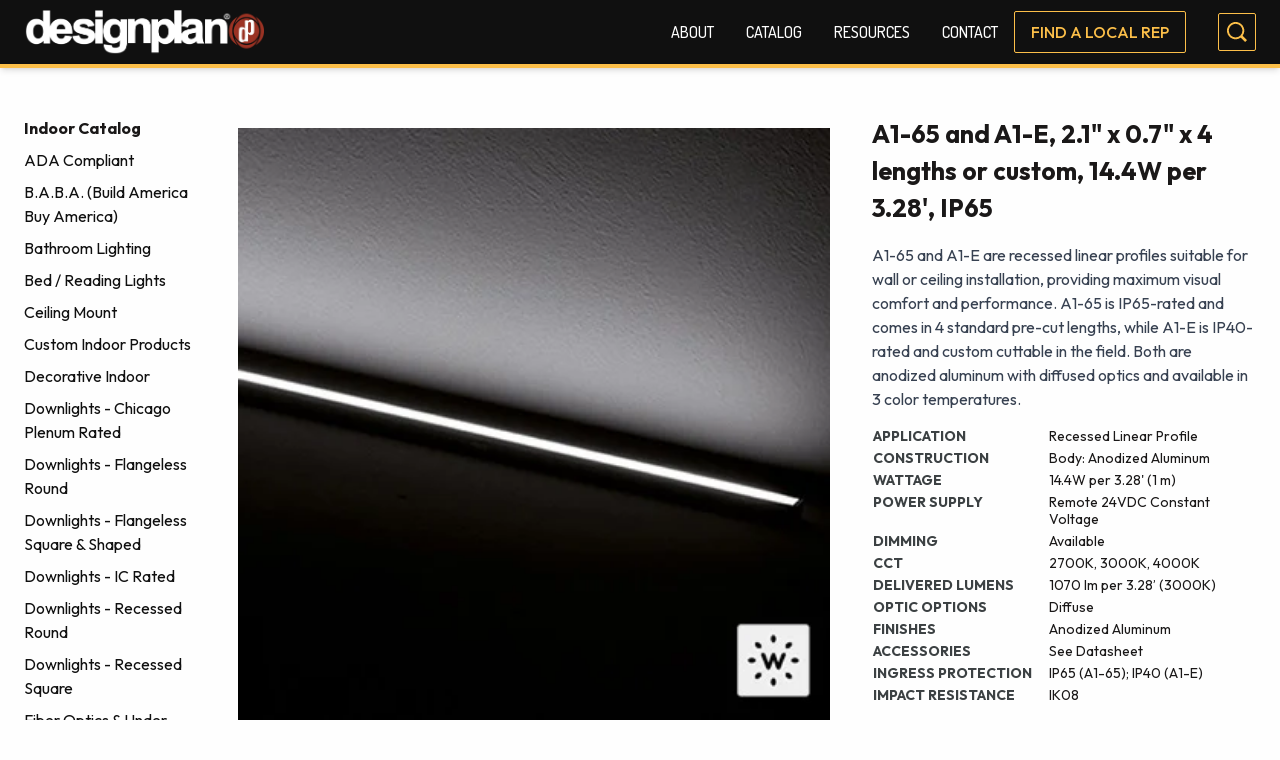

--- FILE ---
content_type: text/html; charset=UTF-8
request_url: https://designplan.com/catalog/a1-65-and-a1-e-2-1-x-0-7-x-4-lengths-or-custom-14-4w-per-3-28-ip65/
body_size: 10722
content:
<!DOCTYPE html>
<html class="no-js" lang="en-us" prefix="og: http://ogp.me/ns#">
	<head>
		<title>Designplan Lighting, Inc. | A1-65 and A1-E, 2.1&#8243; x 0.7&#8243; x 4 lengths or custom, 14.4W per 3.28&#8242;, IP65 | Catalog | Designplan Lighting, Inc.</title>
<meta name='robots' content='max-image-preview:large' />
<meta name="description" content="A1-65 and A1-E are recessed linear profiles suitable for wall or ceiling installation, providing maximum visual comfort and performance. A1-65 is IP65-rated…" /><link rel="canonical" href="https://designplan.com/catalog/a1-65-and-a1-e-2-1-x-0-7-x-4-lengths-or-custom-14-4w-per-3-28-ip65/" />
<meta property="og:type" content="article" /><meta property="og:title" content="Designplan Lighting, Inc. | A1-65 and A1-E, 2.1&quot; x 0.7&quot; x 4 lengths or custom, 14.4W per 3.28&#039;, IP65 | Catalog | Designplan Lighting, Inc." /><meta property="og:description" content="A1-65 and A1-E are recessed linear profiles suitable for wall or ceiling installation, providing maximum visual comfort and performance. A1-65 is IP65-rated…" /><meta property="og:url" content="https://designplan.com/catalog/a1-65-and-a1-e-2-1-x-0-7-x-4-lengths-or-custom-14-4w-per-3-28-ip65/" /><meta property="og:image" content="https://designplan.com/cms/resources/media/2022/06/A1-65-A1-E_WEB_i.jpg" /><meta name="twitter:title" content="Designplan Lighting, Inc. | A1-65 and A1-E, 2.1&quot; x 0.7&quot; x 4 lengths or custom, 14.4W per 3.28&#039;, IP65 | Catalog | Designplan Lighting, Inc." /><meta name="twitter:description" content="A1-65 and A1-E are recessed linear profiles suitable for wall or ceiling installation, providing maximum visual comfort and performance. A1-65 is IP65-rated…" /><meta name="twitter:image" content="https://designplan.com/cms/resources/media/2022/06/A1-65-A1-E_WEB_i.jpg" /><link rel='dns-prefetch' href='//fonts.googleapis.com' />
<style id='wp-img-auto-sizes-contain-inline-css' type='text/css'>
img:is([sizes=auto i],[sizes^="auto," i]){contain-intrinsic-size:3000px 1500px}
/*# sourceURL=wp-img-auto-sizes-contain-inline-css */
</style>
<style id='wp-block-library-inline-css' type='text/css'>
:root{--wp-block-synced-color:#7a00df;--wp-block-synced-color--rgb:122,0,223;--wp-bound-block-color:var(--wp-block-synced-color);--wp-editor-canvas-background:#ddd;--wp-admin-theme-color:#007cba;--wp-admin-theme-color--rgb:0,124,186;--wp-admin-theme-color-darker-10:#006ba1;--wp-admin-theme-color-darker-10--rgb:0,107,160.5;--wp-admin-theme-color-darker-20:#005a87;--wp-admin-theme-color-darker-20--rgb:0,90,135;--wp-admin-border-width-focus:2px}@media (min-resolution:192dpi){:root{--wp-admin-border-width-focus:1.5px}}.wp-element-button{cursor:pointer}:root .has-very-light-gray-background-color{background-color:#eee}:root .has-very-dark-gray-background-color{background-color:#313131}:root .has-very-light-gray-color{color:#eee}:root .has-very-dark-gray-color{color:#313131}:root .has-vivid-green-cyan-to-vivid-cyan-blue-gradient-background{background:linear-gradient(135deg,#00d084,#0693e3)}:root .has-purple-crush-gradient-background{background:linear-gradient(135deg,#34e2e4,#4721fb 50%,#ab1dfe)}:root .has-hazy-dawn-gradient-background{background:linear-gradient(135deg,#faaca8,#dad0ec)}:root .has-subdued-olive-gradient-background{background:linear-gradient(135deg,#fafae1,#67a671)}:root .has-atomic-cream-gradient-background{background:linear-gradient(135deg,#fdd79a,#004a59)}:root .has-nightshade-gradient-background{background:linear-gradient(135deg,#330968,#31cdcf)}:root .has-midnight-gradient-background{background:linear-gradient(135deg,#020381,#2874fc)}:root{--wp--preset--font-size--normal:16px;--wp--preset--font-size--huge:42px}.has-regular-font-size{font-size:1em}.has-larger-font-size{font-size:2.625em}.has-normal-font-size{font-size:var(--wp--preset--font-size--normal)}.has-huge-font-size{font-size:var(--wp--preset--font-size--huge)}.has-text-align-center{text-align:center}.has-text-align-left{text-align:left}.has-text-align-right{text-align:right}.has-fit-text{white-space:nowrap!important}#end-resizable-editor-section{display:none}.aligncenter{clear:both}.items-justified-left{justify-content:flex-start}.items-justified-center{justify-content:center}.items-justified-right{justify-content:flex-end}.items-justified-space-between{justify-content:space-between}.screen-reader-text{border:0;clip-path:inset(50%);height:1px;margin:-1px;overflow:hidden;padding:0;position:absolute;width:1px;word-wrap:normal!important}.screen-reader-text:focus{background-color:#ddd;clip-path:none;color:#444;display:block;font-size:1em;height:auto;left:5px;line-height:normal;padding:15px 23px 14px;text-decoration:none;top:5px;width:auto;z-index:100000}html :where(.has-border-color){border-style:solid}html :where([style*=border-top-color]){border-top-style:solid}html :where([style*=border-right-color]){border-right-style:solid}html :where([style*=border-bottom-color]){border-bottom-style:solid}html :where([style*=border-left-color]){border-left-style:solid}html :where([style*=border-width]){border-style:solid}html :where([style*=border-top-width]){border-top-style:solid}html :where([style*=border-right-width]){border-right-style:solid}html :where([style*=border-bottom-width]){border-bottom-style:solid}html :where([style*=border-left-width]){border-left-style:solid}html :where(img[class*=wp-image-]){height:auto;max-width:100%}:where(figure){margin:0 0 1em}html :where(.is-position-sticky){--wp-admin--admin-bar--position-offset:var(--wp-admin--admin-bar--height,0px)}@media screen and (max-width:600px){html :where(.is-position-sticky){--wp-admin--admin-bar--position-offset:0px}}

/*# sourceURL=wp-block-library-inline-css */
</style><style id='global-styles-inline-css' type='text/css'>
:root{--wp--preset--aspect-ratio--square: 1;--wp--preset--aspect-ratio--4-3: 4/3;--wp--preset--aspect-ratio--3-4: 3/4;--wp--preset--aspect-ratio--3-2: 3/2;--wp--preset--aspect-ratio--2-3: 2/3;--wp--preset--aspect-ratio--16-9: 16/9;--wp--preset--aspect-ratio--9-16: 9/16;--wp--preset--color--black: #000000;--wp--preset--color--cyan-bluish-gray: #abb8c3;--wp--preset--color--white: #ffffff;--wp--preset--color--pale-pink: #f78da7;--wp--preset--color--vivid-red: #cf2e2e;--wp--preset--color--luminous-vivid-orange: #ff6900;--wp--preset--color--luminous-vivid-amber: #fcb900;--wp--preset--color--light-green-cyan: #7bdcb5;--wp--preset--color--vivid-green-cyan: #00d084;--wp--preset--color--pale-cyan-blue: #8ed1fc;--wp--preset--color--vivid-cyan-blue: #0693e3;--wp--preset--color--vivid-purple: #9b51e0;--wp--preset--gradient--vivid-cyan-blue-to-vivid-purple: linear-gradient(135deg,rgb(6,147,227) 0%,rgb(155,81,224) 100%);--wp--preset--gradient--light-green-cyan-to-vivid-green-cyan: linear-gradient(135deg,rgb(122,220,180) 0%,rgb(0,208,130) 100%);--wp--preset--gradient--luminous-vivid-amber-to-luminous-vivid-orange: linear-gradient(135deg,rgb(252,185,0) 0%,rgb(255,105,0) 100%);--wp--preset--gradient--luminous-vivid-orange-to-vivid-red: linear-gradient(135deg,rgb(255,105,0) 0%,rgb(207,46,46) 100%);--wp--preset--gradient--very-light-gray-to-cyan-bluish-gray: linear-gradient(135deg,rgb(238,238,238) 0%,rgb(169,184,195) 100%);--wp--preset--gradient--cool-to-warm-spectrum: linear-gradient(135deg,rgb(74,234,220) 0%,rgb(151,120,209) 20%,rgb(207,42,186) 40%,rgb(238,44,130) 60%,rgb(251,105,98) 80%,rgb(254,248,76) 100%);--wp--preset--gradient--blush-light-purple: linear-gradient(135deg,rgb(255,206,236) 0%,rgb(152,150,240) 100%);--wp--preset--gradient--blush-bordeaux: linear-gradient(135deg,rgb(254,205,165) 0%,rgb(254,45,45) 50%,rgb(107,0,62) 100%);--wp--preset--gradient--luminous-dusk: linear-gradient(135deg,rgb(255,203,112) 0%,rgb(199,81,192) 50%,rgb(65,88,208) 100%);--wp--preset--gradient--pale-ocean: linear-gradient(135deg,rgb(255,245,203) 0%,rgb(182,227,212) 50%,rgb(51,167,181) 100%);--wp--preset--gradient--electric-grass: linear-gradient(135deg,rgb(202,248,128) 0%,rgb(113,206,126) 100%);--wp--preset--gradient--midnight: linear-gradient(135deg,rgb(2,3,129) 0%,rgb(40,116,252) 100%);--wp--preset--font-size--small: 13px;--wp--preset--font-size--medium: 20px;--wp--preset--font-size--large: 36px;--wp--preset--font-size--x-large: 42px;--wp--preset--spacing--20: 0.44rem;--wp--preset--spacing--30: 0.67rem;--wp--preset--spacing--40: 1rem;--wp--preset--spacing--50: 1.5rem;--wp--preset--spacing--60: 2.25rem;--wp--preset--spacing--70: 3.38rem;--wp--preset--spacing--80: 5.06rem;--wp--preset--shadow--natural: 6px 6px 9px rgba(0, 0, 0, 0.2);--wp--preset--shadow--deep: 12px 12px 50px rgba(0, 0, 0, 0.4);--wp--preset--shadow--sharp: 6px 6px 0px rgba(0, 0, 0, 0.2);--wp--preset--shadow--outlined: 6px 6px 0px -3px rgb(255, 255, 255), 6px 6px rgb(0, 0, 0);--wp--preset--shadow--crisp: 6px 6px 0px rgb(0, 0, 0);}:where(.is-layout-flex){gap: 0.5em;}:where(.is-layout-grid){gap: 0.5em;}body .is-layout-flex{display: flex;}.is-layout-flex{flex-wrap: wrap;align-items: center;}.is-layout-flex > :is(*, div){margin: 0;}body .is-layout-grid{display: grid;}.is-layout-grid > :is(*, div){margin: 0;}:where(.wp-block-columns.is-layout-flex){gap: 2em;}:where(.wp-block-columns.is-layout-grid){gap: 2em;}:where(.wp-block-post-template.is-layout-flex){gap: 1.25em;}:where(.wp-block-post-template.is-layout-grid){gap: 1.25em;}.has-black-color{color: var(--wp--preset--color--black) !important;}.has-cyan-bluish-gray-color{color: var(--wp--preset--color--cyan-bluish-gray) !important;}.has-white-color{color: var(--wp--preset--color--white) !important;}.has-pale-pink-color{color: var(--wp--preset--color--pale-pink) !important;}.has-vivid-red-color{color: var(--wp--preset--color--vivid-red) !important;}.has-luminous-vivid-orange-color{color: var(--wp--preset--color--luminous-vivid-orange) !important;}.has-luminous-vivid-amber-color{color: var(--wp--preset--color--luminous-vivid-amber) !important;}.has-light-green-cyan-color{color: var(--wp--preset--color--light-green-cyan) !important;}.has-vivid-green-cyan-color{color: var(--wp--preset--color--vivid-green-cyan) !important;}.has-pale-cyan-blue-color{color: var(--wp--preset--color--pale-cyan-blue) !important;}.has-vivid-cyan-blue-color{color: var(--wp--preset--color--vivid-cyan-blue) !important;}.has-vivid-purple-color{color: var(--wp--preset--color--vivid-purple) !important;}.has-black-background-color{background-color: var(--wp--preset--color--black) !important;}.has-cyan-bluish-gray-background-color{background-color: var(--wp--preset--color--cyan-bluish-gray) !important;}.has-white-background-color{background-color: var(--wp--preset--color--white) !important;}.has-pale-pink-background-color{background-color: var(--wp--preset--color--pale-pink) !important;}.has-vivid-red-background-color{background-color: var(--wp--preset--color--vivid-red) !important;}.has-luminous-vivid-orange-background-color{background-color: var(--wp--preset--color--luminous-vivid-orange) !important;}.has-luminous-vivid-amber-background-color{background-color: var(--wp--preset--color--luminous-vivid-amber) !important;}.has-light-green-cyan-background-color{background-color: var(--wp--preset--color--light-green-cyan) !important;}.has-vivid-green-cyan-background-color{background-color: var(--wp--preset--color--vivid-green-cyan) !important;}.has-pale-cyan-blue-background-color{background-color: var(--wp--preset--color--pale-cyan-blue) !important;}.has-vivid-cyan-blue-background-color{background-color: var(--wp--preset--color--vivid-cyan-blue) !important;}.has-vivid-purple-background-color{background-color: var(--wp--preset--color--vivid-purple) !important;}.has-black-border-color{border-color: var(--wp--preset--color--black) !important;}.has-cyan-bluish-gray-border-color{border-color: var(--wp--preset--color--cyan-bluish-gray) !important;}.has-white-border-color{border-color: var(--wp--preset--color--white) !important;}.has-pale-pink-border-color{border-color: var(--wp--preset--color--pale-pink) !important;}.has-vivid-red-border-color{border-color: var(--wp--preset--color--vivid-red) !important;}.has-luminous-vivid-orange-border-color{border-color: var(--wp--preset--color--luminous-vivid-orange) !important;}.has-luminous-vivid-amber-border-color{border-color: var(--wp--preset--color--luminous-vivid-amber) !important;}.has-light-green-cyan-border-color{border-color: var(--wp--preset--color--light-green-cyan) !important;}.has-vivid-green-cyan-border-color{border-color: var(--wp--preset--color--vivid-green-cyan) !important;}.has-pale-cyan-blue-border-color{border-color: var(--wp--preset--color--pale-cyan-blue) !important;}.has-vivid-cyan-blue-border-color{border-color: var(--wp--preset--color--vivid-cyan-blue) !important;}.has-vivid-purple-border-color{border-color: var(--wp--preset--color--vivid-purple) !important;}.has-vivid-cyan-blue-to-vivid-purple-gradient-background{background: var(--wp--preset--gradient--vivid-cyan-blue-to-vivid-purple) !important;}.has-light-green-cyan-to-vivid-green-cyan-gradient-background{background: var(--wp--preset--gradient--light-green-cyan-to-vivid-green-cyan) !important;}.has-luminous-vivid-amber-to-luminous-vivid-orange-gradient-background{background: var(--wp--preset--gradient--luminous-vivid-amber-to-luminous-vivid-orange) !important;}.has-luminous-vivid-orange-to-vivid-red-gradient-background{background: var(--wp--preset--gradient--luminous-vivid-orange-to-vivid-red) !important;}.has-very-light-gray-to-cyan-bluish-gray-gradient-background{background: var(--wp--preset--gradient--very-light-gray-to-cyan-bluish-gray) !important;}.has-cool-to-warm-spectrum-gradient-background{background: var(--wp--preset--gradient--cool-to-warm-spectrum) !important;}.has-blush-light-purple-gradient-background{background: var(--wp--preset--gradient--blush-light-purple) !important;}.has-blush-bordeaux-gradient-background{background: var(--wp--preset--gradient--blush-bordeaux) !important;}.has-luminous-dusk-gradient-background{background: var(--wp--preset--gradient--luminous-dusk) !important;}.has-pale-ocean-gradient-background{background: var(--wp--preset--gradient--pale-ocean) !important;}.has-electric-grass-gradient-background{background: var(--wp--preset--gradient--electric-grass) !important;}.has-midnight-gradient-background{background: var(--wp--preset--gradient--midnight) !important;}.has-small-font-size{font-size: var(--wp--preset--font-size--small) !important;}.has-medium-font-size{font-size: var(--wp--preset--font-size--medium) !important;}.has-large-font-size{font-size: var(--wp--preset--font-size--large) !important;}.has-x-large-font-size{font-size: var(--wp--preset--font-size--x-large) !important;}
/*# sourceURL=global-styles-inline-css */
</style>

<style id='classic-theme-styles-inline-css' type='text/css'>
/*! This file is auto-generated */
.wp-block-button__link{color:#fff;background-color:#32373c;border-radius:9999px;box-shadow:none;text-decoration:none;padding:calc(.667em + 2px) calc(1.333em + 2px);font-size:1.125em}.wp-block-file__button{background:#32373c;color:#fff;text-decoration:none}
/*# sourceURL=/wp-includes/css/classic-themes.min.css */
</style>
<link rel='stylesheet' id='site-styles-css' href='https://designplan.com/assets/dist/app.min.css?ver=1757517296' type='text/css' media='all' />
<link href="https://fonts.googleapis.com/css2?family=Dosis:wght@500&#038;family=Outfit:wght@100;300;400;500;700&#038;family=Red+Hat+Text&#038;display=swap" rel="preload" as="style" crossorigin="anonymous">
<link rel='stylesheet' id='font-family-1-css' href='https://fonts.googleapis.com/css2?family=Dosis:wght@500&#038;family=Outfit:wght@100;300;400;500;700&#038;family=Red+Hat+Text&#038;display=swap' type='text/css' media='all' />
<link rel='shortlink' href='https://designplan.com/?p=2389' />
<link rel="preconnect" href="https://fonts.gstatic.com">
		<script type="text/javascript">
	document.getElementsByTagName('html')[0].classList.remove('no-js')
</script>

<meta name="viewport" content="width=device-width, initial-scale=1">



<meta name="pinterest-rich-pin" content="false">


			<link rel="icon" type="image/png" sizes="16x16" href="https://designplan.com/assets/img/favicon-16.png">
			<link rel="icon" type="image/png" sizes="32x32" href="https://designplan.com/assets/img/favicon-32.png">
			<link rel="icon" type="image/png" sizes="96x96" href="https://designplan.com/assets/img/favicon-96.png">
			<link rel="icon" type="image/png" sizes="128x128" href="https://designplan.com/assets/img/favicon-128.png">
			<link rel="icon" type="image/png" sizes="192x192" href="https://designplan.com/assets/img/favicon-192.png">
	
	</head>

	<body class="wp-singular product-template-default single single-product postid-2389 wp-theme-lform wp-child-theme-project">
		<noscript><iframe
				src="//www.googletagmanager.com/ns.html?id=GTM-TT8DL3G"
				height="0"
				width="0"
				style="display:none;visibility:hidden"
				loading="lazy"
			></iframe></noscript><script async defer>
			(function(w, d, s, l, i){
				w[l] = w[l] || [];
				w[l].push({
					'gtm.start': new Date().getTime(),
					event: 'gtm.js',
				});
				var f = d.getElementsByTagName(s)[0],
					j = d.createElement(s),
					dl = l !== 'dataLayer' ? '&l=' + l : '';
				j.async = true;
				j.src = '//www.googletagmanager.com/gtm.js?id=' + i + dl;
				f.parentNode.insertBefore(j, f);
			})(window, document, 'script', 'dataLayer', 'GTM-TT8DL3G');
		</script>		


		<header id="site-header"
class="site-header w-full bg-tertiary border-b-4 border-secondary py-3 lg:py-0 shadow-md sticky top-0 z-50"
	data-name="site-header">
	<section class="container flex flex-row justify-between items-center">
		<figure class="site-logo block lg:w-60 mr-4 lg:mr-0">
			<a href="https://designplan.com" class="logo-link"><img src="https://designplan.com/assets/img/logo.png" alt="Designplan Lighting, Inc." height="69" width="325"></a>
		</figure>
		<section class="flex flex-wrap flex-col justify-end">
			<div class="flex flex-col lg:flex-row justify-end items-center">
				<div id="main-nav-area"
class="main-nav-area nav-area js-main-navigation block z-50">

					<nav id="nav-main" class="main-nav js-navigation"><ul data-lvl="0" class="nav-lvl-0 no-bullet " data-drilldown><li class="nav-item lvl-0 nav-6" data-lvl="0"><a class="nav-link js-nav-link" href="https://designplan.com/about/" data-lvl="0">About</a></li><li class="nav-item lvl-0 nav-8 has-submenu js-has-submenu" data-lvl="0"><details class="nav-disclosure js-nav-disclosure"><summary class="nav-link js-nav-link" data-lvl="0">Catalog</summary><ul class="no-bullet submenu js-submenu nav-lvl-1" data-lvl="1"><li class="nav-item lvl-1 nav-11" data-lvl="1"><a class="nav-link js-nav-link" href="https://designplan.com/full-indoor-catalog/" data-lvl="1">Full Indoor Catalog</a></li><li class="nav-item lvl-1 nav-18" data-lvl="1"><a class="nav-link js-nav-link" href="https://designplan.com/full-outdoor-catalog/" data-lvl="1">Full Outdoor Catalog</a></li><li class="nav-item lvl-1 nav-16739" data-lvl="1"><a class="nav-link js-nav-link" href="https://designplan.com/full-catalog/" data-lvl="1">Alphabetical Catalog</a></li><li class="nav-item lvl-1 nav-16335" data-lvl="1"><a class="nav-link js-nav-link" href="https://designplan.com/brands/" data-lvl="1">Brands Catalog</a></li><li class="nav-item lvl-1 nav-25" data-lvl="1"><a class="nav-link js-nav-link" href="https://designplan.com/quick-ship-catalog/" data-lvl="1">Quick Ship Catalog</a></li><li class="nav-item lvl-1 nav-19913" data-lvl="1"><a class="current_page_parent nav-link js-nav-link" href="https://designplan.com/whats-new/" data-lvl="1">What’s New</a></li></ul>
</details></li><li class="nav-item lvl-0 nav-28 has-submenu js-has-submenu" data-lvl="0"><details class="nav-disclosure js-nav-disclosure"><summary class="nav-link js-nav-link" data-lvl="0">Resources</summary><ul class="no-bullet submenu js-submenu nav-lvl-1" data-lvl="1"><li class="nav-item lvl-1 nav-30" data-lvl="1"><a class="nav-link js-nav-link" href="https://designplan.com/resources/brochures/" data-lvl="1">Brochures</a></li><li class="nav-item lvl-1 nav-33" data-lvl="1"><a class="nav-link js-nav-link" href="https://designplan.com/resources/find-a-local-rep/" data-lvl="1">Find a Local Rep</a></li><li class="nav-item lvl-1 nav-36" data-lvl="1"><a class="nav-link js-nav-link" href="https://designplan.com/resources/newsletter-sign-up/" data-lvl="1">Newsletter Sign-Up</a></li><li class="nav-item lvl-1 nav-38" data-lvl="1"><a class="nav-link js-nav-link" href="https://designplan.com/resources/videos/" data-lvl="1">Videos</a></li><li class="nav-item lvl-1 nav-17500" data-lvl="1"><a class="nav-link js-nav-link" target="_blank" href="https://designplan.com/cms/resources/media/2023/08/IP-Chart-2023-1.pdf" data-lvl="1">IP Chart</a></li><li class="nav-item lvl-1 nav-20956" data-lvl="1"><a class="nav-link js-nav-link" target="_blank" href="https://designplan.com/cms/resources/media/2024/04/Maximum-Wiring-Distance-2024-04-04.pdf" data-lvl="1">Maximum Wiring Distance</a></li><li class="nav-item lvl-1 nav-41" data-lvl="1"><a class="nav-link js-nav-link" href="https://designplan.com/resources/warranty/" data-lvl="1">Warranty</a></li></ul>
</details></li><li class="nav-item lvl-0 nav-44" data-lvl="0"><a class="nav-link js-nav-link" href="https://designplan.com/contact/" data-lvl="0">Contact</a></li><li class="nav-item lvl-0 nav-15624" data-lvl="0"><a class="nav-mobile-only nav-link js-nav-link" href="/search/" data-lvl="0">Search</a></li><li class="nav-item lvl-0 nav-9919" data-lvl="0"><a class="nav-link js-nav-link" href="https://designplan.com/resources/find-a-local-rep/" data-lvl="0">Find a Local Rep</a></li></ul></nav>
				</div>

				<div
					class="search-area hover:bg-secondary hover:fill-tertiary lg:flex hidden md:ml-8"
					role="search">
					<a href="/search"
						type="submit bg-tertiary"
						class="search-icon border border-secondary rounded-sm bg-no-repeat p-2">
						<svg class="w-5 h-5 fill-secondary hover:fill-tertiary" xmlns="http://www.w3.org/2000/svg"
							viewBox="0 0 22 22"
							width="22"
							height="22">
							<path class="a"
								d="M22,20l-4.86-4.86a9.51,9.51,0,1,0-2,2L20,22ZM9.5,17A7.5,7.5,0,1,1,17,9.5,7.5,7.5,0,0,1,9.5,17Z" />
						</svg>
					</a>
				</div>

				<button id="nav-toggle"
					class="nav-toggle js-nav-toggle p-2 rounded-sm justify-center items-center cursor-pointer flex lg:hidden"
					aria-label="Toggle navigation menu">
					<span class="icon open">
						<svg class="icon-menu fill-secondary h-5 w-5"
							xmlns="http://www.w3.org/2000/svg"
							viewBox="0 0 89 48.09">
							<rect y="20.67" width="89" height="6.75" rx="3" />
							<rect y="41.33" width="89" height="6.75" rx="3" />
							<rect width="89" height="6.75" rx="3" />
						</svg>
					</span>
					<span class="icon close">
						<svg class="icon-close fill-secondary h-5 w-5 hidden"
							xmlns="http://www.w3.org/2000/svg"
							viewBox="0 0 66.67 66.5">
							<rect x="70.89"
								y="29.86"
								width="6.75"
								height="89"
								rx="3"
								transform="translate(-72.49 32.55) rotate(-45)" />
							<rect x="31.23"
								y="72.27"
								width="89"
								height="6.75"
								rx="3"
								transform="translate(-72.97 33.95) rotate(-45)" />
						</svg>
					</span>
				</button>
			</div>
		</section>
	</section>
</header>

		<main id="site-main" class="site-main site-content flex flex-col">
			<div class="grow">
								
		
	<main class="mb-20 pages-product-detail">
			<div class="container grid grid-cols-1 md:grid-cols-6 gap-10 mt-12">

		<div class="col-span-1 hidden md:flex md:flex-col">
			<section class="mb-[50px]">
			<h4 class="font-bold mb-2">Indoor Catalog</h4>
		<ul class="list-none">
							<li class="mb-2">
					<a class="text-tertiary hover:text-primary " href="https://designplan.com/catalog/indoor_categories/ada-compliant/">
						ADA Compliant
					</a>
				</li>
							<li class="mb-2">
					<a class="text-tertiary hover:text-primary " href="https://designplan.com/catalog/indoor_categories/buildamericabuyamerica/">
						B.A.B.A. (Build America Buy America)
					</a>
				</li>
							<li class="mb-2">
					<a class="text-tertiary hover:text-primary " href="https://designplan.com/catalog/indoor_categories/bathroom-lighting/">
						Bathroom Lighting
					</a>
				</li>
							<li class="mb-2">
					<a class="text-tertiary hover:text-primary " href="https://designplan.com/catalog/indoor_categories/bed-lights/">
						Bed / Reading Lights
					</a>
				</li>
							<li class="mb-2">
					<a class="text-tertiary hover:text-primary " href="https://designplan.com/catalog/indoor_categories/ceiling-mount/">
						Ceiling Mount
					</a>
				</li>
							<li class="mb-2">
					<a class="text-tertiary hover:text-primary " href="https://designplan.com/catalog/indoor_categories/custom-indoor-products/">
						Custom Indoor Products
					</a>
				</li>
							<li class="mb-2">
					<a class="text-tertiary hover:text-primary " href="https://designplan.com/catalog/indoor_categories/decorative-indoor/">
						Decorative Indoor
					</a>
				</li>
							<li class="mb-2">
					<a class="text-tertiary hover:text-primary " href="https://designplan.com/catalog/indoor_categories/chicago-plenum-rated/">
						Downlights - Chicago Plenum Rated
					</a>
				</li>
							<li class="mb-2">
					<a class="text-tertiary hover:text-primary " href="https://designplan.com/catalog/indoor_categories/flangeless-round-downlights/">
						Downlights - Flangeless Round
					</a>
				</li>
							<li class="mb-2">
					<a class="text-tertiary hover:text-primary " href="https://designplan.com/catalog/indoor_categories/flangeless-square-and-shaped-downlights/">
						Downlights - Flangeless Square &amp; Shaped
					</a>
				</li>
							<li class="mb-2">
					<a class="text-tertiary hover:text-primary " href="https://designplan.com/catalog/indoor_categories/ic-rated/">
						Downlights - IC Rated
					</a>
				</li>
							<li class="mb-2">
					<a class="text-tertiary hover:text-primary " href="https://designplan.com/catalog/indoor_categories/recessed-round-downlights/">
						Downlights - Recessed Round
					</a>
				</li>
							<li class="mb-2">
					<a class="text-tertiary hover:text-primary " href="https://designplan.com/catalog/indoor_categories/recessed-square-downlights/">
						Downlights - Recessed Square
					</a>
				</li>
							<li class="mb-2">
					<a class="text-tertiary hover:text-primary " href="https://designplan.com/catalog/indoor_categories/fiber-optics-under-cabinet/">
						Fiber Optics &amp; Under Cabinet
					</a>
				</li>
							<li class="mb-2">
					<a class="text-tertiary hover:text-primary " href="https://designplan.com/catalog/indoor_categories/floodlights/">
						Floodlights
					</a>
				</li>
							<li class="mb-2">
					<a class="text-tertiary hover:text-primary " href="https://designplan.com/catalog/indoor_categories/in-floor-uplights/">
						In-Floor Uplights
					</a>
				</li>
							<li class="mb-2">
					<a class="text-tertiary hover:text-primary " href="https://designplan.com/catalog/indoor_categories/ja8-certified/">
						JA8 Certified - Downlights
					</a>
				</li>
							<li class="mb-2">
					<a class="text-tertiary hover:text-primary " href="https://designplan.com/catalog/indoor_categories/ja8-exempt/">
						JA8 Exempt
					</a>
				</li>
							<li class="mb-2">
					<a class="text-tertiary hover:text-primary " href="https://designplan.com/catalog/indoor_categories/ledflex/">
						LED Flex
					</a>
				</li>
							<li class="mb-2">
					<a class="text-tertiary hover:text-primary " href="https://designplan.com/catalog/indoor_categories/led-profiles-linear-cove-fiber-optics-under-cabinet/">
						LED Profiles - Linear Cove &amp; Under Cabinet
					</a>
				</li>
							<li class="mb-2">
					<a class="text-tertiary hover:text-primary font-bold" href="https://designplan.com/catalog/indoor_categories/linear-profiles/">
						Linear Profiles
					</a>
				</li>
							<li class="mb-2">
					<a class="text-tertiary hover:text-primary " href="https://designplan.com/catalog/indoor_categories/low-voltage-showcase-and-picture-lights/">
						Low Voltage Showcase &amp; Picture Lights
					</a>
				</li>
							<li class="mb-2">
					<a class="text-tertiary hover:text-primary " href="https://designplan.com/catalog/indoor_categories/pendants/">
						Pendants
					</a>
				</li>
							<li class="mb-2">
					<a class="text-tertiary hover:text-primary " href="https://designplan.com/catalog/indoor_categories/lutronathenanode/">
						Pendants - Lutron® Athena Node
					</a>
				</li>
							<li class="mb-2">
					<a class="text-tertiary hover:text-primary " href="https://designplan.com/catalog/indoor_categories/revit-files/">
						REVIT Files
					</a>
				</li>
							<li class="mb-2">
					<a class="text-tertiary hover:text-primary " href="https://designplan.com/catalog/indoor_categories/steam-room-sauna/">
						Steam Room &amp; Sauna
					</a>
				</li>
							<li class="mb-2">
					<a class="text-tertiary hover:text-primary " href="https://designplan.com/catalog/indoor_categories/steplights/">
						Steplights
					</a>
				</li>
							<li class="mb-2">
					<a class="text-tertiary hover:text-primary " href="https://designplan.com/catalog/indoor_categories/table-floor-rechargeable-lamps/">
						Table / Floor / Rechargeable Lamps
					</a>
				</li>
							<li class="mb-2">
					<a class="text-tertiary hover:text-primary " href="https://designplan.com/catalog/indoor_categories/track-lighting/">
						Track Lighting - Monopoints
					</a>
				</li>
							<li class="mb-2">
					<a class="text-tertiary hover:text-primary " href="https://designplan.com/catalog/indoor_categories/vandal-resistant/">
						Vandal Resistant &amp; Anti-Ligature
					</a>
				</li>
							<li class="mb-2">
					<a class="text-tertiary hover:text-primary " href="https://designplan.com/catalog/indoor_categories/recessed-wall-mount/">
						Wall Mount - Recessed
					</a>
				</li>
							<li class="mb-2">
					<a class="text-tertiary hover:text-primary " href="https://designplan.com/catalog/indoor_categories/wall-mount/">
						Wall Mount - Surface
					</a>
				</li>
					</ul>
	</section>

			<section class="request-info-form bg-grey-100 p-5">
	<h2 class="font-bold mb-2">Request Information</h2>
	<p class="-text-ms-1 mb-3">Need help? Please reach out and get information directly from our sales team.</p>
	<a href="/contact/" class="button">
		Contact Us Today
	</a>
	</section>
		</div>
		<div class="grid grid-cols-1 md:grid-cols-5 md:col-span-5 auto-rows-min gap-10">
			<div class="product-gallery md:col-span-2 lg:col-span-3">
				<figure>
					<img width="388" height="388" src="https://designplan.com/cms/resources/media/2022/06/A1-65-A1-E_WEB_i.jpg" class="w-full" alt="" data-swap-target="true" decoding="async" loading="lazy" srcset="https://designplan.com/cms/resources/media/2022/06/A1-65-A1-E_WEB_i.jpg 388w, https://designplan.com/cms/resources/media/2022/06/A1-65-A1-E_WEB_i-300x300.jpg 300w, https://designplan.com/cms/resources/media/2022/06/A1-65-A1-E_WEB_i-54x54.jpg 54w, https://designplan.com/cms/resources/media/2022/06/A1-65-A1-E_WEB_i-175x175.jpg 175w" sizes="auto, (max-width: 388px) 100vw, 388px" />
				</figure>
				<div class="flex justify-end gap-6 mt-8">
											<div class="basis-1/3 md:basis-1/5">
							<a href="javascript:" data-swap-image="https://designplan.com/cms/resources/media/2022/06/a1-65-a1-e-process-2.jpg">
								<img width="300" height="300" src="https://designplan.com/cms/resources/media/2022/06/a1-65-a1-e-process-2-300x300.jpg" class="w-full " alt="" decoding="async" loading="lazy" srcset="https://designplan.com/cms/resources/media/2022/06/a1-65-a1-e-process-2-300x300.jpg 300w, https://designplan.com/cms/resources/media/2022/06/a1-65-a1-e-process-2-54x54.jpg 54w, https://designplan.com/cms/resources/media/2022/06/a1-65-a1-e-process-2-175x175.jpg 175w, https://designplan.com/cms/resources/media/2022/06/a1-65-a1-e-process-2.jpg 400w" sizes="auto, (max-width: 300px) 100vw, 300px" />
							</a>
						</div>
											<div class="basis-1/3 md:basis-1/5">
							<a href="javascript:" data-swap-image="https://designplan.com/cms/resources/media/2022/06/a1-65-a1-e-process.jpg">
								<img width="300" height="300" src="https://designplan.com/cms/resources/media/2022/06/a1-65-a1-e-process-300x300.jpg" class="w-full " alt="" decoding="async" loading="lazy" srcset="https://designplan.com/cms/resources/media/2022/06/a1-65-a1-e-process-300x300.jpg 300w, https://designplan.com/cms/resources/media/2022/06/a1-65-a1-e-process-54x54.jpg 54w, https://designplan.com/cms/resources/media/2022/06/a1-65-a1-e-process-175x175.jpg 175w, https://designplan.com/cms/resources/media/2022/06/a1-65-a1-e-process.jpg 400w" sizes="auto, (max-width: 300px) 100vw, 300px" />
							</a>
						</div>
											<div class="basis-1/3 md:basis-1/5">
							<a href="javascript:" data-swap-image="https://designplan.com/cms/resources/media/2022/06/a1-65-a1-e-install.jpg">
								<img width="300" height="300" src="https://designplan.com/cms/resources/media/2022/06/a1-65-a1-e-install-300x300.jpg" class="w-full " alt="" decoding="async" loading="lazy" srcset="https://designplan.com/cms/resources/media/2022/06/a1-65-a1-e-install-300x300.jpg 300w, https://designplan.com/cms/resources/media/2022/06/a1-65-a1-e-install-54x54.jpg 54w, https://designplan.com/cms/resources/media/2022/06/a1-65-a1-e-install-175x175.jpg 175w, https://designplan.com/cms/resources/media/2022/06/a1-65-a1-e-install.jpg 400w" sizes="auto, (max-width: 300px) 100vw, 300px" />
							</a>
						</div>
											<div class="basis-1/3 md:basis-1/5">
							<a href="javascript:" data-swap-image="https://designplan.com/cms/resources/media/2022/06/A1-65-A1-E_WEB_i.jpg">
								<img width="300" height="300" src="https://designplan.com/cms/resources/media/2022/06/A1-65-A1-E_WEB_i-300x300.jpg" class="w-full active" alt="" decoding="async" loading="lazy" srcset="https://designplan.com/cms/resources/media/2022/06/A1-65-A1-E_WEB_i-300x300.jpg 300w, https://designplan.com/cms/resources/media/2022/06/A1-65-A1-E_WEB_i-54x54.jpg 54w, https://designplan.com/cms/resources/media/2022/06/A1-65-A1-E_WEB_i-175x175.jpg 175w, https://designplan.com/cms/resources/media/2022/06/A1-65-A1-E_WEB_i.jpg 388w" sizes="auto, (max-width: 300px) 100vw, 300px" />
							</a>
						</div>
									</div>
			</div>

			<div class="row-start-1 md:col-span-3 md:col-start-3 lg:col-span-2 lg:col-start-4">
				<h2 class="text-ms-4 font-bold mb-4">
					A1-65 and A1-E, 2.1&quot; x 0.7&quot; x 4 lengths or custom, 14.4W per 3.28&#039;, IP65
				</h2>

				<div class="rich-text mb-4">
					<p>A1-65 and A1-E are recessed linear profiles suitable for wall or ceiling installation, providing maximum visual comfort and performance. A1-65 is IP65-rated and comes in 4 standard pre-cut lengths, while A1-E is IP40-rated and custom cuttable in the field. Both are anodized aluminum with diffused optics and available in 3 color temperatures.</p>

				</div>

				<table class="mb-6">
											<tr class="leading-tight">
							<td class="font-bold -text-ms-1 uppercase text-grey-700 text-left align-top whitespace-nowrap pr-4 pb-1">
								Application
							</td>
							<td class="text-left align-top -text-ms-1 pb-1">
								Recessed Linear Profile
							</td>
						</tr>
											<tr class="leading-tight">
							<td class="font-bold -text-ms-1 uppercase text-grey-700 text-left align-top whitespace-nowrap pr-4 pb-1">
								Construction
							</td>
							<td class="text-left align-top -text-ms-1 pb-1">
								Body: Anodized Aluminum
							</td>
						</tr>
											<tr class="leading-tight">
							<td class="font-bold -text-ms-1 uppercase text-grey-700 text-left align-top whitespace-nowrap pr-4 pb-1">
								Wattage
							</td>
							<td class="text-left align-top -text-ms-1 pb-1">
								14.4W per 3.28' (1 m)
							</td>
						</tr>
											<tr class="leading-tight">
							<td class="font-bold -text-ms-1 uppercase text-grey-700 text-left align-top whitespace-nowrap pr-4 pb-1">
								Power Supply
							</td>
							<td class="text-left align-top -text-ms-1 pb-1">
								Remote 24VDC Constant Voltage
							</td>
						</tr>
											<tr class="leading-tight">
							<td class="font-bold -text-ms-1 uppercase text-grey-700 text-left align-top whitespace-nowrap pr-4 pb-1">
								Dimming
							</td>
							<td class="text-left align-top -text-ms-1 pb-1">
								Available
							</td>
						</tr>
											<tr class="leading-tight">
							<td class="font-bold -text-ms-1 uppercase text-grey-700 text-left align-top whitespace-nowrap pr-4 pb-1">
								CCT
							</td>
							<td class="text-left align-top -text-ms-1 pb-1">
								2700K, 3000K, 4000K
							</td>
						</tr>
											<tr class="leading-tight">
							<td class="font-bold -text-ms-1 uppercase text-grey-700 text-left align-top whitespace-nowrap pr-4 pb-1">
								Delivered Lumens
							</td>
							<td class="text-left align-top -text-ms-1 pb-1">
								1070 lm per 3.28’ (3000K)
							</td>
						</tr>
											<tr class="leading-tight">
							<td class="font-bold -text-ms-1 uppercase text-grey-700 text-left align-top whitespace-nowrap pr-4 pb-1">
								Optic Options
							</td>
							<td class="text-left align-top -text-ms-1 pb-1">
								Diffuse
							</td>
						</tr>
											<tr class="leading-tight">
							<td class="font-bold -text-ms-1 uppercase text-grey-700 text-left align-top whitespace-nowrap pr-4 pb-1">
								Finishes
							</td>
							<td class="text-left align-top -text-ms-1 pb-1">
								Anodized Aluminum
							</td>
						</tr>
											<tr class="leading-tight">
							<td class="font-bold -text-ms-1 uppercase text-grey-700 text-left align-top whitespace-nowrap pr-4 pb-1">
								Accessories
							</td>
							<td class="text-left align-top -text-ms-1 pb-1">
								See Datasheet
							</td>
						</tr>
											<tr class="leading-tight">
							<td class="font-bold -text-ms-1 uppercase text-grey-700 text-left align-top whitespace-nowrap pr-4 pb-1">
								Ingress Protection
							</td>
							<td class="text-left align-top -text-ms-1 pb-1">
								IP65 (A1-65); IP40 (A1-E)
							</td>
						</tr>
											<tr class="leading-tight">
							<td class="font-bold -text-ms-1 uppercase text-grey-700 text-left align-top whitespace-nowrap pr-4 pb-1">
								Impact Resistance
							</td>
							<td class="text-left align-top -text-ms-1 pb-1">
								IK08
							</td>
						</tr>
									</table>

				
				
									<div class="my-6">
						<img src="/assets/icons/etl-logo.jpg" alt="etl Logo">
					</div>
				
				
				<div class="my-6">
									</div>

									<div class="my-6">
											</div>
				
									<div class="my-6">
											</div>
				
									<div class="my-6">
						<h3 class="font-bold mb-3">Downloads</h3>
													<div>
								<a class="hover:text-grey-500" href="https://designplan.com/cms/resources/media/2022/06/A1-65_A1-E_brochure.pdf" target="_blank">
									Brochure
								</a>
							</div>
													<div>
								<a class="hover:text-grey-500" href="https://designplan.com/cms/resources/media/2022/06/A1-65-A1-E_Datasheet-3.pdf" target="_blank">
									Datasheet
								</a>
							</div>
													<div>
								<a class="hover:text-grey-500" href="https://designplan.com/cms/resources/media/2022/06/A1-65-and-A1-E-IES.zip" target="_blank">
									IES
								</a>
							</div>
													<div>
								<a class="hover:text-grey-500" href="https://designplan.com/cms/resources/media/2022/06/A1-65-A1-E_InstallationInstructions_092425.pdf" target="_blank">
									Installation
								</a>
							</div>
													<div>
								<a class="hover:text-grey-500" href="https://designplan.com/cms/resources/media/2022/06/a1-65-and-a1-e-ies.pdf" target="_blank">
									Max. Wiring Distance
								</a>
							</div>
											</div>
							</div>

							<section class="md:col-span-5">
					<div class="pt-8 border-t border-grey-200">
						<h3 class="text-ms-4 lg:text-ms-5 font-light mb-6">Related Products</h3>
						<ul class="list-none grid grid-cols-2 md:grid-cols-3 xl:grid-cols-4 gap-x-6 gap-y-6 xl:gap-x-10 xl:gap-y-10">
															<li>
			<div class="mb-2">
			<a href="https://designplan.com/catalog/a2-65-and-a2-e-2-1-x-1-0-x-4-lengths-or-custom-14-4w-per-3-28-ip65/">
				<figure class="image ">
					<img width="300" height="300" src="https://designplan.com/cms/resources/media/2022/06/A2-65-A2-E_WEB_i-300x300.jpg" class="w-full" alt="" decoding="async" loading="lazy" srcset="https://designplan.com/cms/resources/media/2022/06/A2-65-A2-E_WEB_i-300x300.jpg 300w, https://designplan.com/cms/resources/media/2022/06/A2-65-A2-E_WEB_i-54x54.jpg 54w, https://designplan.com/cms/resources/media/2022/06/A2-65-A2-E_WEB_i-175x175.jpg 175w, https://designplan.com/cms/resources/media/2022/06/A2-65-A2-E_WEB_i.jpg 388w" sizes="auto, (max-width: 300px) 100vw, 300px" />
				</figure>
			</a>
		</div>
	
	<div class="text-area">
					<h3 class="title -text-ms-1 md:text-ms-0">
				<a class="block text-tertiary hover:text-primary " href="https://designplan.com/catalog/a2-65-and-a2-e-2-1-x-1-0-x-4-lengths-or-custom-14-4w-per-3-28-ip65/">
					A2-65 and A2-E, 2.1&#8243; x 1.0&#8243; x 4 lengths or custom, 14.4W per 3.28&#8242;, IP65
				</a>
			</h3>
		
		
	</div>
</li>
															<li>
			<div class="mb-2">
			<a href="https://designplan.com/catalog/a3-65-and-a3-e-2-1-x-1-0-x-4-lengths-or-custom-14-4w-per-3-28-ip65/">
				<figure class="image ">
					<img width="300" height="300" src="https://designplan.com/cms/resources/media/2022/06/A3-65-A3-E_WEB_i-300x300.jpg" class="w-full" alt="" decoding="async" loading="lazy" srcset="https://designplan.com/cms/resources/media/2022/06/A3-65-A3-E_WEB_i-300x300.jpg 300w, https://designplan.com/cms/resources/media/2022/06/A3-65-A3-E_WEB_i-54x54.jpg 54w, https://designplan.com/cms/resources/media/2022/06/A3-65-A3-E_WEB_i-175x175.jpg 175w, https://designplan.com/cms/resources/media/2022/06/A3-65-A3-E_WEB_i.jpg 388w" sizes="auto, (max-width: 300px) 100vw, 300px" />
				</figure>
			</a>
		</div>
	
	<div class="text-area">
					<h3 class="title -text-ms-1 md:text-ms-0">
				<a class="block text-tertiary hover:text-primary " href="https://designplan.com/catalog/a3-65-and-a3-e-2-1-x-1-0-x-4-lengths-or-custom-14-4w-per-3-28-ip65/">
					A3-65 and A3-E, 2.1&#8243; x 1.0&#8243; x 4 lengths or custom, 14.4W per 3.28&#8242;, IP65
				</a>
			</h3>
		
		
	</div>
</li>
													</ul>
					</div>
				</section>
					</div>
	</div>
	</main>

		
				</div>
			<footer id="site-footer"
	class="site-footer bg-grey-700 text-primary-fg font-body flex flex-col">
	<section class="footer-top grid grid-cols-1 gap-x-32 md:grid-cols-2 lg:grid-cols-3 items-start pt-12 pb-8 px-32 container">
		<div class="mb-5 md:mb-0">
			<figure class="mr-12 mb-6 w-[457px] max-w-full">
				<a href="https://designplan.com" class="footer-logo-link"><img src="https://designplan.com/assets/img/logo.png" alt="Designplan Lighting, Inc." height="69" width="325"></a>
			</figure>

			<div class="rich-text text-primary-fg mb-6">
				<p>Designplan Lighting Inc. imports and manufactures high-quality products for the indoor and outdoor commercial and institutional markets.</p>
			</div>
			<a class="about-link -text-ms-2 font-medium uppercase text-secondary tracking-widest"
				href="/about">
				About Designplan
				<svg class="icon" xmlns="http://www.w3.org/2000/svg"
					viewBox="0 0 8 14">
					<g id="art">
						<path class="cls-1"
							d="M.8,14l-.6-.2a.9.9,0,0,1,0-1.2L5.8,7,.2,1.4A.9.9,0,0,1,.2.2.8.8,0,0,1,1.3.2L8,7,1.3,13.8Z" />
					</g>
				</svg>
			</a>
		</div>
		<div class="mb-5 md:mb-0 pt-6">
			<h2 class="title mb-2 text-ms-4 font-bold uppercase border-grey-700 leading-tight">
				Designplan Lighting, Inc.
			</h2>

			<div class="text-secondary font-bold text-ms-1 mt-8">
				<nav id="nav-footer_top" class="navigation footer-nav-top"><ul data-lvl="0" class="nav-lvl-0 no-bullet " data-drilldown><li class="nav-item lvl-0 nav-12" data-lvl="0"><a class="nav-link js-nav-link" href="https://designplan.com/full-indoor-catalog/" data-lvl="0">Full Indoor Catalog</a></li><li class="nav-item lvl-0 nav-19" data-lvl="0"><a class="nav-link js-nav-link" href="https://designplan.com/full-outdoor-catalog/" data-lvl="0">Full Outdoor Catalog</a></li><li class="nav-item lvl-0 nav-26" data-lvl="0"><a class="nav-link js-nav-link" href="https://designplan.com/quick-ship-catalog/" data-lvl="0">Quick Ship Catalog</a></li><li class="nav-item lvl-0 nav-16446" data-lvl="0"><a class="nav-link js-nav-link" href="https://designplan.com/full-catalog/" data-lvl="0">Full Reference Catalog</a></li><li class="nav-item lvl-0 nav-31" data-lvl="0"><a class="nav-link js-nav-link" href="https://designplan.com/resources/brochures/" data-lvl="0">Brochures</a></li><li class="nav-item lvl-0 nav-34" data-lvl="0"><a class="nav-link js-nav-link" href="https://designplan.com/resources/find-a-local-rep/" data-lvl="0">Find a Local Rep</a></li><li class="nav-item lvl-0 nav-39" data-lvl="0"><a class="nav-link js-nav-link" href="https://designplan.com/resources/videos/" data-lvl="0">Videos</a></li><li class="nav-item lvl-0 nav-45" data-lvl="0"><a class="nav-link js-nav-link" href="https://designplan.com/contact/" data-lvl="0">Contact</a></li></ul></nav>
			</div>
		</div>

		<div class="pt-6">
			<h2 class="title mb-2 text-ms-4 font-bold uppercase border-grey-700 leading-tight">
				Designplan Lighting, Inc.
			</h2>

			<div class="text-secondary text-ms-3 pr-12 mb-5">
				79 Trenton Avenue, Frenchtown, NJ 08825
			</div>

							<p class="text-secondary text-ms-3 mb-5">
					<span class="text-ms-1 text-primary-fg uppercase font-bold mr-8">
						P
					</span>
					 <a href="tel:+19089967710">908-996-7710</a>
				</p>
							<p class="text-secondary text-ms-3 mb-5">
					<span class="text-ms-1 text-primary-fg uppercase font-bold mr-8">
						F
					</span>
					 <a href="tel:+19089967042">908-996-7042</a>
				</p>
			
				<ul class="social-media-list ">
									<li class="network">
					<a href="https://www.facebook.com/designplanlighting/"
						class="icon facebook"
						title="Facebook"
						target="_blank"
						rel="nofollow">
						<svg xmlns="http://www.w3.org/2000/svg" viewBox="0 0 56 56"><defs><style>.cls-1{fill:#fcbf49;}.cls-2{fill:#101010;}</style></defs><g id="art"><rect class="cls-1" width="56" height="56" rx="2.6"/><path class="cls-2" d="M45.7,28.1A18,18,0,1,0,24.9,45.9V33.3H20.4V28.1h4.5v-4c0-4.5,2.7-7,6.8-7a23.4,23.4,0,0,1,4,.4v4.4H33.5c-2.3,0-3,1.4-3,2.8v3.4h5l-.8,5.2H30.5V45.9A18,18,0,0,0,45.7,28.1Z"/></g></svg>
					</a>
				</li>
												<li class="network">
					<a href="https://www.linkedin.com/company/designplan-lighting-inc-/"
						class="icon linkedin"
						title="Linkedin"
						target="_blank"
						rel="nofollow">
						<svg xmlns="http://www.w3.org/2000/svg" viewBox="0 0 56 56"><defs><style>.cls-1{fill:#fcbf49;}.cls-2{fill:#101010;}</style></defs><g id="art"><rect class="cls-1" width="56" height="56" rx="2.6"/><path class="cls-2" d="M19.3,43.3V22.7H12.4V43.3ZM15.8,19.8c2.4,0,3.9-1.5,3.9-3.5a3.5,3.5,0,0,0-3.8-3.6c-2.4,0-3.9,1.5-3.9,3.6a3.5,3.5,0,0,0,3.8,3.5Zm7.3,23.5h6.8V31.8a7.9,7.9,0,0,1,.2-1.7,3.9,3.9,0,0,1,3.6-2.5c2.4,0,3.4,1.9,3.4,4.7v11H44V31.5c0-6.4-3.4-9.3-7.9-9.3a6.8,6.8,0,0,0-6.2,3.4h0V22.7H23.1c.1,1.9,0,20.6,0,20.6Z"/></g></svg>
					</a>
				</li>
												<li class="network">
					<a href="https://www.instagram.com/designplanlighting/?hl=en"
						class="icon instagram"
						title="Instagram"
						target="_blank"
						rel="nofollow">
						<svg xmlns="http://www.w3.org/2000/svg" viewBox="0 0 56 56"><defs><style>.cls-1{fill:#fcbf49;}.cls-2{fill:#101010;}</style></defs><g id="art"><rect class="cls-1" width="56" height="56" rx="2.6"/><path class="cls-2" d="M28,12H21.4a12.4,12.4,0,0,0-3.9.7,8.2,8.2,0,0,0-2.8,1.9,8.2,8.2,0,0,0-1.9,2.8,12.4,12.4,0,0,0-.7,3.9C12,23.1,12,23.7,12,28s0,4.9.1,6.6a12.4,12.4,0,0,0,.7,3.9,8.2,8.2,0,0,0,1.9,2.8,8.2,8.2,0,0,0,2.8,1.9,12.4,12.4,0,0,0,3.9.7H34.6a12.4,12.4,0,0,0,3.9-.7,9,9,0,0,0,4.7-4.7,12.4,12.4,0,0,0,.7-3.9c.1-1.7.1-2.3.1-6.6s0-4.9-.1-6.6a12.4,12.4,0,0,0-.7-3.9,8.2,8.2,0,0,0-1.9-2.8,8.2,8.2,0,0,0-2.8-1.9,12.4,12.4,0,0,0-3.9-.7Zm0,2.9h6.5a7.5,7.5,0,0,1,2.9.5,6.2,6.2,0,0,1,1.9,1.2,6.2,6.2,0,0,1,1.2,1.9,7.5,7.5,0,0,1,.5,2.9c.1,1.7.1,2.2.1,6.5s0,4.8-.1,6.5a7.5,7.5,0,0,1-.5,2.9,5.1,5.1,0,0,1-3.1,3.1,7.5,7.5,0,0,1-2.9.5h-13a7.5,7.5,0,0,1-2.9-.5,6.2,6.2,0,0,1-1.9-1.2,6.2,6.2,0,0,1-1.2-1.9,7.5,7.5,0,0,1-.5-2.9c-.1-1.7-.1-2.2-.1-6.5s0-4.8.1-6.5a7.5,7.5,0,0,1,.5-2.9,6.2,6.2,0,0,1,1.2-1.9,6.2,6.2,0,0,1,1.9-1.2,7.5,7.5,0,0,1,2.9-.5Z"/><path class="cls-2" d="M28,33.3A5.3,5.3,0,1,1,33.3,28,5.3,5.3,0,0,1,28,33.3Zm0-13.5A8.2,8.2,0,1,0,36.2,28,8.2,8.2,0,0,0,28,19.8Z"/><path class="cls-2" d="M38.5,19.5a2,2,0,0,1-2,1.9,2,2,0,0,1-1.9-1.9,2,2,0,1,1,3.9,0Z"/></g></svg>
					</a>
				</li>
												<li class="network">
					<a href="https://www.pinterest.com/designplanlightinginc/"
						class="icon pinterest"
						title="Pinterest"
						target="_blank"
						rel="nofollow">
						<svg xmlns="http://www.w3.org/2000/svg" viewBox="0 0 56 56"><defs><style>.cls-1{fill:#fcbf49;}.cls-2{fill:#101010;}</style></defs><g id="art"><rect class="cls-1" width="56" height="56" rx="2.6"/><path class="cls-2" d="M28,10a18,18,0,0,0-6.6,34.8,18.1,18.1,0,0,1,.1-5.2c.3-1.4,2.1-9,2.1-9a6.3,6.3,0,0,1-.5-2.6c0-2.5,1.4-4.4,3.2-4.4a2.3,2.3,0,0,1,2.3,2.5c0,1.6-1,3.9-1.5,6a2.7,2.7,0,0,0,2.7,3.3c3.2,0,5.6-3.4,5.6-8.2a7.2,7.2,0,0,0-7.5-7.4,7.8,7.8,0,0,0-8.1,7.9,7.4,7.4,0,0,0,1.3,4.1c.2.1.2.3.1.5a19.3,19.3,0,0,1-.5,2c-.1.3-.2.4-.6.3-2.2-1.1-3.6-4.4-3.6-7,0-5.7,4.1-10.9,11.9-10.9,6.2,0,11.1,4.4,11.1,10.4s-3.9,11.2-9.3,11.2A4.9,4.9,0,0,1,26,36.2s-.9,3.4-1.1,4.3a22.6,22.6,0,0,1-2.2,4.7A18.4,18.4,0,0,0,28,46a18,18,0,0,0,0-36Z"/></g></svg>
					</a>
				</li>
												<li class="network">
					<a href="https://www.youtube.com/channel/UCX9S5K-IzDjelurPsFR1uUA"
						class="icon youtube"
						title="Youtube"
						target="_blank"
						rel="nofollow">
						<svg xmlns="http://www.w3.org/2000/svg" viewBox="0 0 56 56"><defs><style>.cls-1{fill:#fcbf49;}.cls-2{fill:#101010;}</style></defs><g id="art"><rect class="cls-1" width="56" height="56" rx="2.6"/><path class="cls-2" d="M45.3,19.3a4.7,4.7,0,0,0-3.2-3.2c-2.8-.7-14-.7-14-.7s-11.3,0-14.1.7a4.9,4.9,0,0,0-3.2,3.2,52.1,52.1,0,0,0-.7,8.8,50.6,50.6,0,0,0,.7,8.7A4.7,4.7,0,0,0,14,40c2.8.7,14.1.7,14.1.7s11.2,0,14-.7a4.5,4.5,0,0,0,3.2-3.2c.8-2.8.8-8.7.8-8.7S46.1,22.2,45.3,19.3Z"/><polygon class="cls-1" points="24.4 33.4 24.4 22.7 33.8 28.1 24.4 33.4"/></g></svg>
					</a>
				</li>
						</ul>
		</div>
	</section>

	<section class="footer-bottom block bg-tertiary pt-8 pb-9 -text-ms-1">
		<div class="flex flex-col md:flex-row justify-center md:justify-between items-center container">
			<div class="flex flex-col mb-5 md:mb-0 text-center md:text-left md:flex-row">
				<p class="-text-ms-1 md:mr-12">
					&copy; 2026 Designplan Lighting Inc.
				</p>

				<div class="privacy-nav-area font-bold">
					<nav id="nav-footer_bottom" class="navigation footer-nav-bottom"><ul data-lvl="0" class="nav-lvl-0 no-bullet " data-drilldown><li class="nav-item lvl-0 nav-42" data-lvl="0"><a class="nav-link js-nav-link" href="https://designplan.com/resources/warranty/" data-lvl="0">Warranty</a></li><li class="nav-item lvl-0 nav-49" data-lvl="0"><a class="nav-link js-nav-link" href="https://designplan.com/sitemap/" data-lvl="0">Sitemap</a></li><li class="nav-item lvl-0 nav-10156" data-lvl="0"><a class="nav-link js-nav-link" href="https://designplan.com/privacy-policy/" data-lvl="0">Privacy Policy</a></li></ul></nav>
				</div>
			</div>

			<p>
				<a class="company" href="http://www.lform.com" target="_blank">
					LFORM | Manufacturing Web Design
				</a>
			</p>
		</div>
	</section>
</footer>

			<script type="speculationrules">
{"prefetch":[{"source":"document","where":{"and":[{"href_matches":"/*"},{"not":{"href_matches":["/cms/wp-*.php","/cms/wp-admin/*","/cms/resources/media/*","//cms/resources/*","//cms/resources/packages/*","//cms/resources/themes/project/*","//cms/resources/themes/lform/*","/*\\?(.+)"]}},{"not":{"selector_matches":"a[rel~=\"nofollow\"]"}},{"not":{"selector_matches":".no-prefetch, .no-prefetch a"}}]},"eagerness":"conservative"}]}
</script>
<script type="text/javascript" async src="https://designplan.com/assets/dist/app.min.js?ver=1757517296" id="site-js-js"></script>

							<script type="application/ld+json">{"@context":"http://schema.org","@graph":{"WebPage":{"@type":"WebPage","url":"https://designplan.com/catalog/","name":"Catalog","inLanguage":"en-US","isPartOf":{"@id":"https://designplan.com"},"datePublished":"2022-06-01T05:16:28+00:00","dateModified":"2022-06-01T05:16:28+00:00"},"Organization":{"@type":"Organization","address":[{"@type":"PostalAddress","addressLocality":"Frenchtown","addressCountry":"United States","addressRegion":"New Jersey","postalCode":"08825","streetAddress":"79 Trenton Avenue"}],"contactPoint":[{"@type":"ContactPoint","areaServed":["US"],"availableLanguage":["English"],"contactType":"customer service","telephone":"+19089967710"},{"@type":"ContactPoint","areaServed":["US"],"availableLanguage":["English"],"contactType":"technical support","telephone":"+19089967710"},{"@type":"ContactPoint","areaServed":["US"],"availableLanguage":["English"],"contactType":"billing support","telephone":"+19089967710"},{"@type":"ContactPoint","areaServed":["US"],"availableLanguage":["English"],"contactType":"bill payment","telephone":"+19089967710"},{"@type":"ContactPoint","areaServed":["US"],"availableLanguage":["English"],"contactType":"sales","telephone":"+19089967710"},{"@type":"ContactPoint","areaServed":["US"],"availableLanguage":["English"],"contactType":"emergency","telephone":"+19089967710"}],"faxNumber":"+19089967042","logo":"assets/img/logo.png","name":"Designplan Lighting, Inc.","sameAs":["https://www.facebook.com/designplanlighting/","https://www.linkedin.com/company/designplan-lighting-inc-/","https://www.instagram.com/designplanlighting/?hl=en","https://www.pinterest.com/designplanlightinginc/","https://www.youtube.com/channel/UCX9S5K-IzDjelurPsFR1uUA","https://designplan.com"],"telephone":"+19089967710","url":"https://designplan.com"},"BreadcrumbList":{"@type":"BreadcrumbList","itemListElement":[{"@type":"ListItem","position":1,"item":"https://designplan.com","name":"Home"},{"@type":"ListItem","position":2,"item":"https://designplan.com/catalog/","name":"Catalog"},{"@type":"ListItem","position":3,"item":"https://designplan.com/catalog/a1-65-and-a1-e-2-1-x-0-7-x-4-lengths-or-custom-14-4w-per-3-28-ip65/","name":"A1-65 and A1-E, 2.1\" x 0.7\" x 4 lengths or custom, 14.4W per 3.28', IP65"}]}}}</script>
								</main>
	</body>
</html>


--- FILE ---
content_type: text/css
request_url: https://designplan.com/assets/dist/app.min.css?ver=1757517296
body_size: 11009
content:
.form .form-section{margin-bottom:1rem}.form .input{width:100%;border-radius:.125rem;border-width:1px;--tw-border-opacity:1;border-color:rgb(134 145 145 / var(--tw-border-opacity));--tw-bg-opacity:1;background-color:rgb(254 254 254 / var(--tw-bg-opacity));padding:.5rem;line-height:1.5;transition-property:color,background-color,border-color,fill,stroke,-webkit-text-decoration-color;transition-property:color,background-color,border-color,text-decoration-color,fill,stroke;transition-property:color,background-color,border-color,text-decoration-color,fill,stroke,-webkit-text-decoration-color;transition-timing-function:cubic-bezier(.4,0,.2,1);transition-duration:150ms}.form .input:required{border-width:1px;--tw-border-opacity:1;border-color:rgb(159 53 41 / var(--tw-border-opacity))}.form .input:focus{--tw-border-opacity:1;border-color:rgb(252 191 73 / var(--tw-border-opacity));outline:2px solid transparent;outline-offset:2px}.form .input:focus>label{--tw-text-opacity:1;color:rgb(252 191 73 / var(--tw-text-opacity))}.form .checkbox-area,.form .radio-area{margin-bottom:1.5rem;display:grid;grid-template-columns:repeat(2,minmax(0,1fr));gap:1.5rem}.form .label{font-family:Dosis,Impact,Franklin Gothic Bold,sans-serif;font-size:.875rem;font-weight:700;text-transform:uppercase;--tw-text-opacity:1;color:rgb(134 145 145 / var(--tw-text-opacity))}.form .label.required{--tw-text-opacity:1;color:rgb(159 53 41 / var(--tw-text-opacity))}.form .form-control-list-grid{display:grid;grid-template-columns:repeat(2,minmax(0,1fr));gap:1.5rem}.form-message{margin-bottom:1rem;border-radius:.25rem;--tw-bg-opacity:1;background-color:rgb(231 237 237 / var(--tw-bg-opacity));padding:1rem}.form-message .form-message-header{margin-bottom:.5rem;font-weight:700}.form-message.success{background:#6dcff6}.form-message.warning{background:#fdf0a9}.form-message.error{background:#f69679}.rich-text .button{-webkit-text-decoration-line:none;text-decoration-line:none}.rich-text h1,.rich-text h2,.rich-text h3,.rich-text h4,.rich-text h5,.rich-text h6{font-weight:400}.rich-text h1{line-height:1.2;font-family:Dosis,Impact,Franklin Gothic Bold,sans-serif;font-size:2.5625rem}.rich-text h2{line-height:1.2;font-family:Dosis,Impact,Franklin Gothic Bold,sans-serif;font-size:2.25rem}.rich-text h3{line-height:1.2;font-family:Dosis,Impact,Franklin Gothic Bold,sans-serif;font-size:2rem}.rich-text h4{line-height:1.2;font-family:Dosis,Impact,Franklin Gothic Bold,sans-serif;font-size:1.75rem}.rich-text h5{line-height:1.2;font-family:Dosis,Impact,Franklin Gothic Bold,sans-serif;font-size:1.375rem}.rich-text h6,.rich-text h60,.rich-text h61,.rich-text h62{line-height:1.2;font-family:Dosis,Impact,Franklin Gothic Bold,sans-serif}.rich-text h6{font-size:1.125rem}.rich-text figure{margin-bottom:1rem;display:flex;flex-direction:column;justify-content:center;text-align:center}.rich-text .aligncenter,.rich-text .pull-center{margin-left:auto;margin-right:auto;display:block;text-align:center}@media (min-width:640px){.rich-text .alignleft,.rich-text .alignright,.rich-text .pull-left,.rich-text .pull-right{max-width:50%}}.rich-text .alignleft{float:left;margin:.5em 1em .5em 0}.rich-text .alignright{float:right;margin:.5em 0 .5em 1em}.view-link{display:flex;align-items:center;justify-content:center;padding-left:1rem;font-size:.75rem;text-transform:uppercase;letter-spacing:.1em;--tw-text-opacity:1;color:rgb(252 191 73 / var(--tw-text-opacity))}.view-link:after{margin-left:1rem;height:14px;width:.5rem;--tw-bg-opacity:1;background-color:rgb(252 191 73 / var(--tw-bg-opacity));--tw-content:'';content:var(--tw-content);-webkit-mask-image:url(/assets/icons/arrow-small.svg);mask-image:url(/assets/icons/arrow-small.svg);-webkit-mask-repeat:no-repeat;mask-repeat:no-repeat;-webkit-mask-position:bottom;mask-position:bottom}.site-layout{display:grid;grid-template-columns:repeat(1,minmax(0,1fr))}.site-footer,.site-header{flex-shrink:0;flex-grow:0;flex-basis:auto}.site-main{flex-shrink:0;flex-grow:1;flex-basis:auto}*{scroll-margin-top:120px}.clearfix::after{display:block;content:"";clear:both}.site-footer{flex-shrink:0;flex-grow:0;flex-basis:auto}.site-footer a{--tw-text-opacity:1;color:rgb(252 191 73 / var(--tw-text-opacity));-webkit-text-decoration-line:none;text-decoration-line:none}.site-footer .privacy-nav-area .nav-lvl-0{display:flex;flex-direction:column;justify-content:space-around}@media (min-width:768px){.site-footer .privacy-nav-area .nav-lvl-0{flex-direction:row}}.site-footer .privacy-nav-area .nav-lvl-0 .lvl-0{margin-top:.5rem}@media (min-width:768px){.site-footer .privacy-nav-area .nav-lvl-0 .lvl-0{margin-top:0;margin-right:3rem}}.site-footer .footer-logo-link img{width:100%}.site-footer .title{padding-bottom:1rem;border-bottom:1px solid #869191}.site-footer .footer-top .nav-lvl-0{display:grid;grid-template-columns:repeat(2,minmax(0,1fr));-moz-column-gap:2rem;column-gap:2rem}.site-footer .footer-top .nav-item{margin-bottom:2rem}.site-footer .footer-top .about-link{display:flex;align-items:center}.site-footer .footer-top .about-link .icon{margin-left:1rem;fill:#fcbf49;height:13.5px;width:7.8px}.site-footer .footer-bottom{font-family:Red Hat Text,Impact,Franklin Gothic Bold,sans-serif;font-size:.875rem;font-weight:700}.site-footer .footer-bottom .company{--tw-text-opacity:1;color:rgb(255 255 255 / var(--tw-text-opacity))}.site-header .search-area .search-input:focus{--tw-border-opacity:1;border-color:rgb(159 53 41 / var(--tw-border-opacity));--tw-shadow:0 0 #0000;--tw-shadow-colored:0 0 #0000;box-shadow:var(--tw-ring-offset-shadow,0 0 #0000),var(--tw-ring-shadow,0 0 #0000),var(--tw-shadow);--tw-ring-shadow:none}.site-header .search-area .search-input:focus+.search-icon{--tw-border-opacity:1;border-color:rgb(159 53 41 / var(--tw-border-opacity));--tw-shadow:0 0 #0000;--tw-shadow-colored:0 0 #0000;box-shadow:var(--tw-ring-offset-shadow,0 0 #0000),var(--tw-ring-shadow,0 0 #0000),var(--tw-shadow)}.social-media-list{margin-top:2rem;display:flex;flex-direction:row;flex-wrap:wrap}.social-media-list .network .icon{margin-bottom:1.5rem;margin-right:1.5rem;display:flex;height:2.75rem;width:2.75rem;align-items:center;justify-content:center;border-radius:.25rem;--tw-bg-opacity:1;background-color:rgb(252 191 73 / var(--tw-bg-opacity))}.social-media-list .network .icon svg{height:100%;width:100%;fill:#101010}.main-nav-area{z-index:10}.main-nav-area .nav-lvl-0{display:flex;list-style-type:none;align-items:center;justify-content:center}.main-nav-area .submenu{position:absolute;width:12rem;border-bottom-width:4px;--tw-border-opacity:1;border-color:rgb(184 198 198 / var(--tw-border-opacity));--tw-bg-opacity:1;background-color:rgb(254 254 254 / var(--tw-bg-opacity));font-family:Outfit,Franklin Gothic Medium,Tahoma,sans-serif;--tw-text-opacity:1;color:rgb(255 255 255 / var(--tw-text-opacity))}.main-nav-area .submenu:hover{--tw-text-opacity:1;color:rgb(252 191 73 / var(--tw-text-opacity))}@media (max-width:1280px){.main-nav-area .submenu{position:relative;width:auto}}.main-nav-area .nav-link{display:block;cursor:pointer;font-family:Outfit,Franklin Gothic Medium,Tahoma,sans-serif;text-transform:uppercase;-webkit-text-decoration-line:none;text-decoration-line:none}.main-nav-area .nav-link::-webkit-details-marker{display:none}.main-nav-area .lvl-0>.nav-disclosure>.nav-link,.main-nav-area .lvl-0>.nav-link{display:block;padding-top:.5rem;padding-bottom:.5rem;padding-left:1rem;padding-right:1rem;font-family:Dosis,Impact,Franklin Gothic Bold,sans-serif;font-weight:500;--tw-text-opacity:1;color:rgb(255 255 255 / var(--tw-text-opacity))}@media (min-width:1024px){.main-nav-area .lvl-0>.nav-disclosure>.nav-link,.main-nav-area .lvl-0>.nav-link{display:flex;flex-direction:row;align-items:center}}.main-nav-area .lvl-0>.nav-disclosure>.nav-link,.main-nav-area .lvl-0>.nav-link{transition:background-color .4s ease,color .4s ease}.main-nav-area .lvl-0>.nav-disclosure>.nav-link{height:4rem}.main-nav-area .lvl-0>.nav-disclosure>.nav-link:hover{--tw-bg-opacity:1;background-color:rgb(252 191 73 / var(--tw-bg-opacity));--tw-text-opacity:1;color:rgb(16 16 16 / var(--tw-text-opacity))}.main-nav-area .lvl-0>.nav-disclosure>.nav-link:focus{border-bottom-width:3px;--tw-border-opacity:1;border-bottom-color:rgb(159 53 41 / var(--tw-border-opacity))}.main-nav-area .lvl-0:last-child .nav-link{border-radius:.125rem;border-width:1px;--tw-border-opacity:1;border-color:rgb(252 191 73 / var(--tw-border-opacity));padding-left:1rem;font-family:Outfit,Franklin Gothic Medium,Tahoma,sans-serif;font-weight:500;--tw-text-opacity:1;color:rgb(252 191 73 / var(--tw-text-opacity))}.main-nav-area .lvl-0:last-child .nav-link:hover{--tw-bg-opacity:1;background-color:rgb(252 191 73 / var(--tw-bg-opacity));--tw-text-opacity:1;color:rgb(159 53 41 / var(--tw-text-opacity))}@media (min-width:1536px){.main-nav-area .lvl-0:last-child .nav-link{margin-left:1rem}}.main-nav-area .nav-item .lvl-1{padding-left:.75rem;padding-right:.75rem}.main-nav-area .lvl-1>.nav-link{border-bottom-width:1px;--tw-border-opacity:1;border-color:rgb(184 198 198 / var(--tw-border-opacity));--tw-bg-opacity:1;background-color:rgb(254 254 254 / var(--tw-bg-opacity));padding-top:.75rem;padding-bottom:.75rem;font-family:Dosis,Impact,Franklin Gothic Bold,sans-serif;font-weight:500;--tw-text-opacity:1;color:rgb(159 53 41 / var(--tw-text-opacity))}.main-nav-area .lvl-1>.nav-link:hover{--tw-text-opacity:1;color:rgb(165 17 14 / var(--tw-text-opacity))}.main-nav-area .lvl-1:last-child .nav-link{border-bottom-width:0}@media (max-width:1024px){.main-nav-area{position:fixed;top:0;bottom:0;left:-15rem;width:15rem;border-right-width:4px;--tw-border-opacity:1;border-color:rgb(252 191 73 / var(--tw-border-opacity));--tw-bg-opacity:1;background-color:rgb(16 16 16 / var(--tw-bg-opacity));--tw-text-opacity:1;color:rgb(255 255 255 / var(--tw-text-opacity));opacity:0;transition:left .4s ease,opacity .4s ease}.main-nav-area.active{left:0;opacity:1}.main-nav-area .nav-lvl-0{flex-direction:column;align-items:flex-start}.main-nav-area .lvl-0>.nav-disclosure>.nav-link,.main-nav-area .lvl-0>.nav-link{width:15rem;border-bottom-width:1px;--tw-border-opacity:1;border-color:rgb(252 191 73 / var(--tw-border-opacity));padding:1rem;font-size:1rem;--tw-text-opacity:1;color:rgb(254 254 254 / var(--tw-text-opacity))}.main-nav-area .lvl-1>.nav-disclosure>.nav-link,.main-nav-area .lvl-1>.nav-link{font-size:1rem}.main-nav-area .nav-item:last-child{border-radius:.125rem;--tw-text-opacity:1;color:rgb(255 255 255 / var(--tw-text-opacity));border:none}}@media (min-width:1024px){.nav-mobile-only{display:none!important}}.nav-toggle{border:1px solid #fcbf49}.nav-toggle.active .icon-menu{display:none}.nav-toggle.active .icon-close{display:block}.nav-toggle.active .main-nav{opacity:1}.site-header .search-area:hover svg{fill:#101010}.directional{display:flex;flex-direction:column;border-radius:.375rem;border-width:1px;--tw-border-opacity:1;border-color:rgb(184 198 198 / var(--tw-border-opacity));--tw-shadow:0 1px 3px 0 rgb(0 0 0 / 0.1),0 1px 2px -1px rgb(0 0 0 / 0.1);--tw-shadow-colored:0 1px 3px 0 var(--tw-shadow-color),0 1px 2px -1px var(--tw-shadow-color);box-shadow:var(--tw-ring-offset-shadow,0 0 #0000),var(--tw-ring-shadow,0 0 #0000),var(--tw-shadow)}.directional .image{flex-shrink:0;flex-grow:0;flex-basis:auto;border-bottom-width:8px;--tw-border-opacity:1;border-color:rgb(184 198 198 / var(--tw-border-opacity));vertical-align:bottom}.directional .image img{border-top-left-radius:.375rem;border-top-right-radius:.375rem}.directional .text-area{display:flex;flex-shrink:0;flex-grow:1;flex-basis:auto;flex-direction:column;padding:.75rem;text-align:center}@media (min-width:1024px){.directional .text-area{padding-left:1.5rem;padding-right:1.5rem}}.directional .text-area .title{margin-bottom:.75rem;font-size:1.75rem;font-weight:700}.directional .text-area .title a{--tw-text-opacity:1;color:rgb(64 69 69 / var(--tw-text-opacity))}.directional .text-area .content{padding-bottom:1.5rem;font-size:.875rem}.directional .footer{margin-bottom:1.5rem;display:flex;flex-shrink:0;flex-grow:1;flex-basis:auto;flex-direction:column;justify-content:flex-end}@media (min-width:640px){.cta-area .cta{grid-template-columns:19.0625rem 1fr}}@media (min-width:768px){.cta-area .cta{grid-template-columns:19.0625rem 1fr 15.625rem}}@media (max-width:768px){.cta-area .button-area .button{padding-top:.375rem;padding-bottom:.375rem;padding-left:.75rem;padding-right:.75rem;font-size:.875rem}}.pagination{margin-top:2.5rem;display:flex;align-items:center;justify-content:center;font-family:Outfit,Franklin Gothic Medium,Tahoma,sans-serif;font-size:.875rem;font-weight:700;text-transform:uppercase}.pagination .page-numbers{text-align:center;font-weight:700;-webkit-text-decoration-line:none;text-decoration-line:none}.pagination .page-numbers:not(.next):not(.prev){margin-right:.5rem;display:flex;height:1.5rem;width:1.5rem;align-items:center;justify-content:center;border-radius:9999px;border-width:1px;--tw-border-opacity:1;border-color:rgb(184 198 198 / var(--tw-border-opacity));--tw-bg-opacity:1;background-color:rgb(254 254 254 / var(--tw-bg-opacity));--tw-text-opacity:1;color:rgb(159 53 41 / var(--tw-text-opacity))}.pagination .page-numbers:not(.next):not(.prev):not(.dots):hover{--tw-bg-opacity:1;background-color:rgb(159 53 41 / var(--tw-bg-opacity));--tw-text-opacity:1;color:rgb(255 255 255 / var(--tw-text-opacity))}.pagination .page-numbers:not(.next):not(.prev).current{border-width:1px;--tw-border-opacity:1;border-color:rgb(159 53 41 / var(--tw-border-opacity));--tw-bg-opacity:1;background-color:rgb(159 53 41 / var(--tw-bg-opacity));--tw-text-opacity:1;color:rgb(255 255 255 / var(--tw-text-opacity))}.pagination .page-numbers.prev{margin-right:2rem}.pagination .page-numbers.next{margin-left:2rem}.pagination .page-numbers.next:hover,.pagination .page-numbers.prev:hover{--tw-text-opacity:1;color:rgb(165 17 14 / var(--tw-text-opacity))}.newsletter-form .button,.request-info-form .button{width:100%}label.required:after{content:" *"}.home-design-catalog-section .catalog .image img,.home-whats-new-section .catalog .image img{width:100%;height:100%}.home-design-catalog-section .catalog .icon svg,.home-whats-new-section .catalog .icon svg{height:14px;width:8px}.home-feature-product-section .image img{width:100%}.home-about-area-section .image img{width:100%;max-height:576px}.home-rep-area-section select{background-image:url(/assets/icons/dropdown-arrow.svg);background-repeat:no-repeat;background-position-x:95%;-webkit-appearance:none;-moz-appearance:none;appearance:none;margin-right:24px}.home-lighting-guide-section img{width:100%}.staff-category-list .staff-category{margin-bottom:2rem}.staff-category-list .staff-category .category-title{margin-bottom:2rem;--tw-text-opacity:1;color:rgb(64 69 69 / var(--tw-text-opacity))}@media (min-width:1024px){.staff-category-list .staff-category.featured .staff-list{grid-template-columns:repeat(4,minmax(0,1fr))}}.staff-category-list .staff-category.featured .staff-member{border-top-width:25px;--tw-border-opacity:1;border-color:rgb(159 53 41 / var(--tw-border-opacity));--tw-shadow:0 4px 6px -1px rgb(0 0 0 / 0.1),0 2px 4px -2px rgb(0 0 0 / 0.1);--tw-shadow-colored:0 4px 6px -1px var(--tw-shadow-color),0 2px 4px -2px var(--tw-shadow-color);box-shadow:var(--tw-ring-offset-shadow,0 0 #0000),var(--tw-ring-shadow,0 0 #0000),var(--tw-shadow)}.staff-category-list .staff-category.featured .staff-member img{margin-top:-8rem}.staff-category-list .staff-category.featured .category-title{margin-bottom:8rem}.staff-category-list .staff-member img{height:12rem;width:12rem;border-radius:.375rem;border-width:4px;--tw-border-opacity:1;border-color:rgb(184 198 198 / var(--tw-border-opacity));--tw-shadow:0 4px 6px -1px rgb(0 0 0 / 0.1),0 2px 4px -2px rgb(0 0 0 / 0.1);--tw-shadow-colored:0 4px 6px -1px var(--tw-shadow-color),0 2px 4px -2px var(--tw-shadow-color);box-shadow:var(--tw-ring-offset-shadow,0 0 #0000),var(--tw-ring-shadow,0 0 #0000),var(--tw-shadow)}.staff-category-list .social-media-list{margin-top:0;margin-bottom:1rem;gap:1rem}.staff-category-list .social-media-list .network .icon{margin:0}.staff-member-detail .contact-area{border-top-width:25px;--tw-border-opacity:1;border-color:rgb(159 53 41 / var(--tw-border-opacity))}.staff-member-detail .social-media-list{margin-bottom:1.5rem;display:flex;align-items:center}.staff-member-detail .social-media-list .icon{height:2.75rem;width:2.75rem;border-radius:.5rem}.staff-member-detail .social-media-list .icon svg{height:1.75rem;width:1.75rem}@media (min-width:768px){.page-search .form-area,.page-search .results-text{flex:0 1 32rem}}.page-search .search-query:focus{--tw-border-opacity:1;border-color:rgb(159 53 41 / var(--tw-border-opacity));--tw-shadow:0 0 #0000;--tw-shadow-colored:0 0 #0000;box-shadow:var(--tw-ring-offset-shadow,0 0 #0000),var(--tw-ring-shadow,0 0 #0000),var(--tw-shadow);--tw-ring-shadow:none}.page-search .search-query:focus+.search-icon{--tw-border-opacity:1;border-color:rgb(165 17 14 / var(--tw-border-opacity));--tw-shadow:0 0 #0000;--tw-shadow-colored:0 0 #0000;box-shadow:var(--tw-ring-offset-shadow,0 0 #0000),var(--tw-ring-shadow,0 0 #0000),var(--tw-shadow)}.page-privacy .privacy-links .lvl-0{margin-left:2rem;list-style-type:disc}.cookie-list .cookie-setting:last-child{border-bottom-width:0}.cookie-list .toggle{z-index:-1}.cookie-list .toggle-label:before{content:"";display:inline-block;height:1.5rem;width:3.5rem;border-radius:9999px;border-width:2px;--tw-border-opacity:1;border-color:rgb(159 53 41 / var(--tw-border-opacity));--tw-bg-opacity:1;background-color:rgb(134 145 145 / var(--tw-bg-opacity));transition:background-color .4s ease}.cookie-list .toggle-label:after{content:"";top:.0625rem;position:absolute;display:block;height:1.5rem;width:1.5rem;border-radius:9999px;border-width:2px;--tw-border-opacity:1;border-color:rgb(159 53 41 / var(--tw-border-opacity));--tw-bg-opacity:1;background-color:rgb(254 254 254 / var(--tw-bg-opacity));transition:background-color .4s ease}.cookie-list [type=checkbox]:checked+.toggle-label:before{--tw-bg-opacity:1;background-color:rgb(159 53 41 / var(--tw-bg-opacity))}.cookie-list [type=checkbox]:checked+.toggle-label:after{left:2}.cookie-list [type=checkbox]:checked+.toggle-label .on{display:block}.cookie-list [type=checkbox]:checked+.toggle-label .off{display:none}.product-gallery img{border-width:2px;border-top-width:12px;--tw-border-opacity:1;border-color:rgb(254 254 254 / var(--tw-border-opacity))}.product-gallery .active{--tw-border-opacity:1;border-color:rgb(159 53 41 / var(--tw-border-opacity))}.video-iframe iframe{width:100%}.brands-section:not(.brand-section-dark) .brand .image{border-width:1px;border-style:solid;--tw-border-opacity:1;border-color:rgb(184 198 198 / var(--tw-border-opacity))}.brands-section:not(.brand-section-dark) .brand .title{--tw-text-opacity:1;color:rgb(64 69 69 / var(--tw-text-opacity))}.brands-section:not(.brand-section-dark) .brand:hover .title{--tw-text-opacity:1;color:rgb(255 207 115 / var(--tw-text-opacity))}.brands-section .brand img{max-height:100%}.brands-section .brand .dropdown{display:block;overflow:hidden;width:100%;position:absolute;left:0;bottom:0;height:0;max-height:0;transition:all .25s ease-in-out}.brands-section .brand .dropdown .icon svg{height:14px;width:8px}.brands-section .brand .dropdown .icon .cls-1{fill:#9f3529}.brands-section .brand:focus .dropdown,.brands-section .brand:hover .dropdown{display:block;max-height:100%;height:auto}.brands-section .brand:focus .action,.brands-section .brand:hover .action{--tw-bg-opacity:1;background-color:rgb(159 53 41 / var(--tw-bg-opacity))}.blog-archive .title{margin-top:2.5rem;margin-bottom:1.5rem;font-size:2.25rem;font-weight:300;text-transform:uppercase}.blog-archive .blog-categories{padding:2rem;--tw-text-opacity:1;color:rgb(60 65 67 / var(--tw-text-opacity));--tw-bg-opacity:1;background-color:rgb(231 237 237 / var(--tw-bg-opacity));width:100%}.blog-archive .blog-categories .view-by{--tw-text-opacity:1;color:rgb(26 24 24 / var(--tw-text-opacity));font-size:1.125rem;font-family:Outfit,Franklin Gothic Medium,Tahoma,sans-serif;font-weight:700;text-transform:uppercase}.blog-archive .blog-categories .category-list{margin-top:1.5rem;font-weight:700}.blog-archive .blog-categories .category-list>*{margin-bottom:.5rem;line-height:1.25}.blog-archive .blog-categories .read-more{--tw-text-opacity:1;color:rgb(159 53 41 / var(--tw-text-opacity));font-weight:400;font-size:1.375rem}.blog-archive .blog-categories .read-more:hover{--tw-text-opacity:1;color:rgb(165 17 14 / var(--tw-text-opacity))}.blog-archive .blog-categories .read-more.active{font-weight:700}.blog-post{display:grid;grid-template-columns:repeat(10,minmax(0,1fr));gap:1.5rem}.blog-post .post-details{grid-column:span 10/span 10}@media (min-width:768px){.blog-post .post-details{grid-column:span 6/span 6}}.blog-post .post-details{display:flex;flex-direction:column}.blog-post .post-details .info{display:flex;align-items:center;gap:2rem;padding-bottom:1.5rem;border-bottom-width:1px;--tw-border-opacity:1;border-bottom-color:rgb(134 145 145 / var(--tw-border-opacity));font-size:1.125rem}.blog-post .post-details .info .category{text-transform:uppercase;font-weight:700}.blog-post .post-details .post-title{margin-top:1.5rem;margin-bottom:1.5rem;font-size:2.25rem;font-weight:500}.blog-post .post-details .button{padding-left:1.75rem;padding-right:1.75rem;padding-top:.75rem;padding-bottom:.75rem;width:-webkit-fit-content;width:-moz-fit-content;width:fit-content;font-weight:700}.blog-post .post-image{grid-column:span 10/span 10}@media (min-width:768px){.blog-post .post-image{grid-column:span 4/span 4}}.blog-post.blog-post-featured .post-details{order:1;grid-column:span 10/span 10}@media (min-width:768px){.blog-post.blog-post-featured .post-details{grid-column:span 5/span 5}}.blog-post.blog-post-featured .post-image{grid-column:span 10/span 10}@media (min-width:768px){.blog-post.blog-post-featured .post-image{grid-column:span 5/span 5}}*,::after,::before{box-sizing:border-box;border-width:0;border-style:solid;border-color:currentColor}::after,::before{--tw-content:''}html{line-height:1.5;-webkit-text-size-adjust:100%;-moz-tab-size:4;-o-tab-size:4;tab-size:4;font-family:ui-sans-serif,system-ui,-apple-system,BlinkMacSystemFont,"Segoe UI",Roboto,"Helvetica Neue",Arial,"Noto Sans",sans-serif,"Apple Color Emoji","Segoe UI Emoji","Segoe UI Symbol","Noto Color Emoji"}body{margin:0;line-height:inherit}hr{height:0;color:inherit;border-top-width:1px}abbr:where([title]){-webkit-text-decoration:underline dotted;text-decoration:underline dotted}h1,h2,h3,h4,h5,h6{font-size:inherit;font-weight:inherit}a{color:inherit;text-decoration:inherit}b,strong{font-weight:bolder}code,kbd,pre,samp{font-family:ui-monospace,SFMono-Regular,Menlo,Monaco,Consolas,"Liberation Mono","Courier New",monospace;font-size:1em}small{font-size:80%}sub,sup{font-size:75%;line-height:0;position:relative;vertical-align:baseline}sub{bottom:-.25em}sup{top:-.5em}table{text-indent:0;border-color:inherit;border-collapse:collapse}button,input,optgroup,select,textarea{font-family:inherit;font-size:100%;line-height:inherit;color:inherit;margin:0;padding:0}button,select{text-transform:none}[type=button],[type=reset],[type=submit],button{-webkit-appearance:button;background-color:transparent;background-image:none}:-moz-focusring{outline:auto}:-moz-ui-invalid{box-shadow:none}progress{vertical-align:baseline}::-webkit-inner-spin-button,::-webkit-outer-spin-button{height:auto}[type=search]{-webkit-appearance:textfield;outline-offset:-2px}::-webkit-search-decoration{-webkit-appearance:none}::-webkit-file-upload-button{-webkit-appearance:button;font:inherit}summary{display:list-item}blockquote,dd,dl,figure,h1,h2,h3,h4,h5,h6,hr,p,pre{margin:0}fieldset{margin:0;padding:0}legend{padding:0}menu,ol,ul{list-style:none;margin:0;padding:0}textarea{resize:vertical}input::-moz-placeholder,textarea::-moz-placeholder{opacity:1;color:#9ca3af}input:-ms-input-placeholder,textarea:-ms-input-placeholder{opacity:1;color:#9ca3af}input::placeholder,textarea::placeholder{opacity:1;color:#9ca3af}[role=button],button{cursor:pointer}:disabled{cursor:default}audio,canvas,embed,iframe,img,object,svg,video{display:block;vertical-align:middle}img,video{max-width:100%;height:auto}[hidden]{display:none}[multiple],[type=date],[type=datetime-local],[type=email],[type=month],[type=number],[type=password],[type=search],[type=tel],[type=text],[type=time],[type=url],[type=week],select,textarea{-webkit-appearance:none;-moz-appearance:none;appearance:none;background-color:#fff;border-color:#6b7280;border-width:1px;border-radius:0;padding-top:.5rem;padding-right:.75rem;padding-bottom:.5rem;padding-left:.75rem;font-size:1rem;line-height:1.5rem;--tw-shadow:0 0 #0000}[multiple]:focus,[type=date]:focus,[type=datetime-local]:focus,[type=email]:focus,[type=month]:focus,[type=number]:focus,[type=password]:focus,[type=search]:focus,[type=tel]:focus,[type=text]:focus,[type=time]:focus,[type=url]:focus,[type=week]:focus,select:focus,textarea:focus{outline:2px solid transparent;outline-offset:2px;--tw-ring-inset:var(--tw-empty, );/*!*//*!*/--tw-ring-offset-width:0px;--tw-ring-offset-color:#fff;--tw-ring-color:#2563eb;--tw-ring-offset-shadow:var(--tw-ring-inset) 0 0 0 var(--tw-ring-offset-width) var(--tw-ring-offset-color);--tw-ring-shadow:var(--tw-ring-inset) 0 0 0 calc(1px + var(--tw-ring-offset-width)) var(--tw-ring-color);box-shadow:var(--tw-ring-offset-shadow),var(--tw-ring-shadow),var(--tw-shadow);border-color:#2563eb}input::-moz-placeholder,textarea::-moz-placeholder{color:#6b7280;opacity:1}input:-ms-input-placeholder,textarea:-ms-input-placeholder{color:#6b7280;opacity:1}input::placeholder,textarea::placeholder{color:#6b7280;opacity:1}::-webkit-datetime-edit-fields-wrapper{padding:0}::-webkit-date-and-time-value{min-height:1.5em}::-webkit-datetime-edit,::-webkit-datetime-edit-day-field,::-webkit-datetime-edit-hour-field,::-webkit-datetime-edit-meridiem-field,::-webkit-datetime-edit-millisecond-field,::-webkit-datetime-edit-minute-field,::-webkit-datetime-edit-month-field,::-webkit-datetime-edit-second-field,::-webkit-datetime-edit-year-field{padding-top:0;padding-bottom:0}select{background-image:url("data:image/svg+xml,%3csvg xmlns='http://www.w3.org/2000/svg' fill='none' viewBox='0 0 20 20'%3e%3cpath stroke='%236b7280' stroke-linecap='round' stroke-linejoin='round' stroke-width='1.5' d='M6 8l4 4 4-4'/%3e%3c/svg%3e");background-position:right .5rem center;background-repeat:no-repeat;background-size:1.5em 1.5em;padding-right:2.5rem;-webkit-print-color-adjust:exact;color-adjust:exact}[multiple]{background-image:initial;background-position:initial;background-repeat:unset;background-size:initial;padding-right:.75rem;-webkit-print-color-adjust:unset;color-adjust:unset}[type=checkbox],[type=radio]{-webkit-appearance:none;-moz-appearance:none;appearance:none;padding:0;-webkit-print-color-adjust:exact;color-adjust:exact;display:inline-block;vertical-align:middle;background-origin:border-box;-webkit-user-select:none;-moz-user-select:none;-ms-user-select:none;user-select:none;flex-shrink:0;height:1rem;width:1rem;color:#2563eb;background-color:#fff;border-color:#6b7280;border-width:1px;--tw-shadow:0 0 #0000}[type=checkbox]{border-radius:0}[type=radio]{border-radius:100%}[type=checkbox]:focus,[type=radio]:focus{outline:2px solid transparent;outline-offset:2px;--tw-ring-inset:var(--tw-empty, );/*!*//*!*/--tw-ring-offset-width:2px;--tw-ring-offset-color:#fff;--tw-ring-color:#2563eb;--tw-ring-offset-shadow:var(--tw-ring-inset) 0 0 0 var(--tw-ring-offset-width) var(--tw-ring-offset-color);--tw-ring-shadow:var(--tw-ring-inset) 0 0 0 calc(2px + var(--tw-ring-offset-width)) var(--tw-ring-color);box-shadow:var(--tw-ring-offset-shadow),var(--tw-ring-shadow),var(--tw-shadow)}[type=checkbox]:checked,[type=radio]:checked{border-color:transparent;background-color:currentColor;background-size:100% 100%;background-position:center;background-repeat:no-repeat}[type=checkbox]:checked{background-image:url("data:image/svg+xml,%3csvg viewBox='0 0 16 16' fill='white' xmlns='http://www.w3.org/2000/svg'%3e%3cpath d='M12.207 4.793a1 1 0 010 1.414l-5 5a1 1 0 01-1.414 0l-2-2a1 1 0 011.414-1.414L6.5 9.086l4.293-4.293a1 1 0 011.414 0z'/%3e%3c/svg%3e")}[type=radio]:checked{background-image:url("data:image/svg+xml,%3csvg viewBox='0 0 16 16' fill='white' xmlns='http://www.w3.org/2000/svg'%3e%3ccircle cx='8' cy='8' r='3'/%3e%3c/svg%3e")}[type=checkbox]:checked:focus,[type=checkbox]:checked:hover,[type=radio]:checked:focus,[type=radio]:checked:hover{border-color:transparent;background-color:currentColor}[type=checkbox]:indeterminate{background-image:url("data:image/svg+xml,%3csvg xmlns='http://www.w3.org/2000/svg' fill='none' viewBox='0 0 16 16'%3e%3cpath stroke='white' stroke-linecap='round' stroke-linejoin='round' stroke-width='2' d='M4 8h8'/%3e%3c/svg%3e");border-color:transparent;background-color:currentColor;background-size:100% 100%;background-position:center;background-repeat:no-repeat}[type=checkbox]:indeterminate:focus,[type=checkbox]:indeterminate:hover{border-color:transparent;background-color:currentColor}[type=file]{background:unset;border-color:inherit;border-width:0;border-radius:0;padding:0;font-size:unset;line-height:inherit}[type=file]:focus{outline:1px auto -webkit-focus-ring-color}*,::after,::before{box-sizing:border-box}html{scroll-behavior:smooth;font-size:16px}body,html{width:100%}body{--tw-bg-opacity:1;background-color:rgb(254 254 254 / var(--tw-bg-opacity));font-family:Outfit,Franklin Gothic Medium,Tahoma,sans-serif;line-height:1.5;--tw-text-opacity:1;color:rgb(26 24 24 / var(--tw-text-opacity));-webkit-font-smoothing:antialiased;-moz-osx-font-smoothing:grayscale;font-size:1em}a{--tw-text-opacity:1;color:rgb(159 53 41 / var(--tw-text-opacity))}img{height:auto;max-width:100%;vertical-align:middle}body{display:flex;height:100%;min-height:100vh;flex-direction:column;--tw-bg-opacity:1;background-color:rgb(254 254 254 / var(--tw-bg-opacity));padding:0;-webkit-font-smoothing:antialiased;-moz-osx-font-smoothing:grayscale}input:not([type=checkbox]):not([type=radio]):not([type=button]):not([type=submit]),select,textarea{--tw-bg-opacity:1;background-color:rgb(254 254 254 / var(--tw-bg-opacity))}[multiple]:focus,[type=date]:focus,[type=datetime-local]:focus,[type=email]:focus,[type=month]:focus,[type=number]:focus,[type=password]:focus,[type=search]:focus,[type=tel]:focus,[type=text]:focus,[type=time]:focus,[type=url]:focus,[type=week]:focus,select:focus,textarea:focus{--tw-ring-color:#DB4635;border-color:var(--tw-ring-color)}[type=checkbox],[type=radio]{color:#9f3529}[type=checkbox]:focus,[type=radio]:focus{--tw-ring-color:#DB4635}*,::after,::before{--tw-translate-x:0;--tw-translate-y:0;--tw-rotate:0;--tw-skew-x:0;--tw-skew-y:0;--tw-scale-x:1;--tw-scale-y:1;--tw-scroll-snap-strictness:proximity;--tw-ring-offset-width:0px;--tw-ring-offset-color:#fff;--tw-ring-color:rgb(59 130 246 / 0.5);--tw-ring-offset-shadow:0 0 #0000;--tw-ring-shadow:0 0 #0000;--tw-shadow:0 0 #0000;--tw-shadow-colored:0 0 #0000}.rich-text{color:var(--tw-prose-body);max-width:100%}.rich-text :where([class~=lead]):not(:where([class~=not-rich-text]*)){color:var(--tw-prose-lead);font-size:1.25em;line-height:1.6;margin-top:1.2em;margin-bottom:1.2em}.rich-text :where(a):not(:where([class~=not-rich-text]*)) color{light:#db4635;-d-e-f-a-u-l-t:#9f3529;dark:#a5110e}.rich-text :where(a):not(:where([class~=not-rich-text]*)){text-decoration:underline;font-weight:500}.rich-text :where(strong):not(:where([class~=not-rich-text]*)){color:var(--tw-prose-bold);font-weight:600}.rich-text :where(ol):not(:where([class~=not-rich-text]*)){list-style-type:decimal;padding-left:1.625em}.rich-text :where(ol[type="A"]):not(:where([class~=not-rich-text]*)){list-style-type:upper-alpha}.rich-text :where(ol[type="a"]):not(:where([class~=not-rich-text]*)){list-style-type:lower-alpha}.rich-text :where(ol[type="A"s]):not(:where([class~=not-rich-text]*)){list-style-type:upper-alpha}.rich-text :where(ol[type="a"s]):not(:where([class~=not-rich-text]*)){list-style-type:lower-alpha}.rich-text :where(ol[type="I"]):not(:where([class~=not-rich-text]*)){list-style-type:upper-roman}.rich-text :where(ol[type="i"]):not(:where([class~=not-rich-text]*)){list-style-type:lower-roman}.rich-text :where(ol[type="I"s]):not(:where([class~=not-rich-text]*)){list-style-type:upper-roman}.rich-text :where(ol[type="i"s]):not(:where([class~=not-rich-text]*)){list-style-type:lower-roman}.rich-text :where(ol[type="1"]):not(:where([class~=not-rich-text]*)){list-style-type:decimal}.rich-text :where(ul):not(:where([class~=not-rich-text]*)){list-style-type:disc;padding-left:1.625em}.rich-text :where(ol>li):not(:where([class~=not-rich-text]*))::marker{font-weight:400;color:var(--tw-prose-counters)}.rich-text :where(ul>li):not(:where([class~=not-rich-text]*))::marker{color:var(--tw-prose-bullets)}.rich-text :where(hr):not(:where([class~=not-rich-text]*)){border-color:var(--tw-prose-hr);border-top-width:1px;margin-top:3em;margin-bottom:3em}.rich-text :where(blockquote):not(:where([class~=not-rich-text]*)){font-weight:500;font-style:italic;color:var(--tw-prose-quotes);border-left-width:.25rem;border-left-color:var(--tw-prose-quote-borders);quotes:"\201C""\201D""\2018""\2019";margin-top:1.6em;margin-bottom:1.6em;padding-left:1em}.rich-text :where(blockquotep:first-of-type):not(:where([class~=not-rich-text]*))::before{content:open-quote}.rich-text :where(blockquotep:last-of-type):not(:where([class~=not-rich-text]*))::after{content:close-quote}.rich-text :where(h1):not(:where([class~=not-rich-text]*)){color:var(--tw-prose-headings);font-weight:800;font-size:2.25em;margin-top:0;margin-bottom:.8888889em;line-height:1.1111111}.rich-text :where(h1strong):not(:where([class~=not-rich-text]*)){font-weight:900}.rich-text :where(h2):not(:where([class~=not-rich-text]*)){color:var(--tw-prose-headings);font-weight:700;font-size:1.5em;margin-top:2em;margin-bottom:1em;line-height:1.3333333}.rich-text :where(h2strong):not(:where([class~=not-rich-text]*)){font-weight:800}.rich-text :where(h3):not(:where([class~=not-rich-text]*)){color:var(--tw-prose-headings);font-weight:600;font-size:1.25em;margin-top:1.6em;margin-bottom:.6em;line-height:1.6}.rich-text :where(h3strong):not(:where([class~=not-rich-text]*)){font-weight:700}.rich-text :where(h4):not(:where([class~=not-rich-text]*)){color:var(--tw-prose-headings);font-weight:600;margin-top:1.5em;margin-bottom:.5em;line-height:1.5}.rich-text :where(h4strong):not(:where([class~=not-rich-text]*)){font-weight:700}.rich-text :where(figure>*):not(:where([class~=not-rich-text]*)){margin-top:0;margin-bottom:0}.rich-text :where(figcaption):not(:where([class~=not-rich-text]*)){color:var(--tw-prose-captions);font-size:.875em;line-height:1.4285714;margin-top:.8571429em}.rich-text :where(code):not(:where([class~=not-rich-text]*)){color:var(--tw-prose-code);font-weight:600;font-size:.875em}.rich-text :where(code):not(:where([class~=not-rich-text]*))::before{content:"`"}.rich-text :where(code):not(:where([class~=not-rich-text]*))::after{content:"`"}.rich-text :where(acode):not(:where([class~=not-rich-text]*)){color:var(--tw-prose-links)}.rich-text :where(pre):not(:where([class~=not-rich-text]*)){color:var(--tw-prose-pre-code);background-color:var(--tw-prose-pre-bg);overflow-x:auto;font-weight:400;font-size:.875em;line-height:1.7142857;margin-top:1.7142857em;margin-bottom:1.7142857em;border-radius:.375rem;padding-top:.8571429em;padding-right:1.1428571em;padding-bottom:.8571429em;padding-left:1.1428571em}.rich-text :where(precode):not(:where([class~=not-rich-text]*)){background-color:transparent;border-width:0;border-radius:0;padding:0;font-weight:inherit;color:inherit;font-size:inherit;font-family:inherit;line-height:inherit}.rich-text :where(precode):not(:where([class~=not-rich-text]*))::before{content:none}.rich-text :where(precode):not(:where([class~=not-rich-text]*))::after{content:none}.rich-text :where(table):not(:where([class~=not-rich-text]*)){width:100%;table-layout:auto;text-align:left;margin-top:2em;margin-bottom:2em;font-size:.875em;line-height:1.7142857}.rich-text :where(thead):not(:where([class~=not-rich-text]*)){border-bottom-width:1px;border-bottom-color:var(--tw-prose-th-borders)}.rich-text :where(theadth):not(:where([class~=not-rich-text]*)){color:var(--tw-prose-headings);font-weight:600;vertical-align:bottom;padding-right:.5714286em;padding-bottom:.5714286em;padding-left:.5714286em}.rich-text :where(tbodytr):not(:where([class~=not-rich-text]*)){border-bottom-width:1px;border-bottom-color:var(--tw-prose-td-borders)}.rich-text :where(tbodytr:last-child):not(:where([class~=not-rich-text]*)){border-bottom-width:0}.rich-text :where(tbodytd):not(:where([class~=not-rich-text]*)){vertical-align:baseline;padding-top:.5714286em;padding-right:.5714286em;padding-bottom:.5714286em;padding-left:.5714286em}.rich-text{--tw-prose-body:#374151;--tw-prose-headings:#111827;--tw-prose-lead:#4b5563;--tw-prose-links:#111827;--tw-prose-bold:#111827;--tw-prose-counters:#6b7280;--tw-prose-bullets:#d1d5db;--tw-prose-hr:#e5e7eb;--tw-prose-quotes:#111827;--tw-prose-quote-borders:#e5e7eb;--tw-prose-captions:#6b7280;--tw-prose-code:#111827;--tw-prose-pre-code:#e5e7eb;--tw-prose-pre-bg:#1f2937;--tw-prose-th-borders:#d1d5db;--tw-prose-td-borders:#e5e7eb;--tw-prose-invert-body:#d1d5db;--tw-prose-invert-headings:#fff;--tw-prose-invert-lead:#9ca3af;--tw-prose-invert-links:#fff;--tw-prose-invert-bold:#fff;--tw-prose-invert-counters:#9ca3af;--tw-prose-invert-bullets:#4b5563;--tw-prose-invert-hr:#374151;--tw-prose-invert-quotes:#f3f4f6;--tw-prose-invert-quote-borders:#374151;--tw-prose-invert-captions:#9ca3af;--tw-prose-invert-code:#fff;--tw-prose-invert-pre-code:#d1d5db;--tw-prose-invert-pre-bg:rgb(0 0 0 / 50%);--tw-prose-invert-th-borders:#4b5563;--tw-prose-invert-td-borders:#374151;font-size:1rem;line-height:1.5}.rich-text :where(p):not(:where([class~=not-rich-text]*)){margin-top:1.25em;margin-bottom:1.25em}.rich-text :where(img):not(:where([class~=not-rich-text]*)){margin-top:2em;margin-bottom:2em}.rich-text :where(video):not(:where([class~=not-rich-text]*)){margin-top:2em;margin-bottom:2em}.rich-text :where(figure):not(:where([class~=not-rich-text]*)){margin-top:2em;margin-bottom:2em}.rich-text :where(h2code):not(:where([class~=not-rich-text]*)){font-size:.875em}.rich-text :where(h3code):not(:where([class~=not-rich-text]*)){font-size:.9em}.rich-text :where(li):not(:where([class~=not-rich-text]*)){margin-top:.5em;margin-bottom:.5em}.rich-text :where(ol>li):not(:where([class~=not-rich-text]*)){padding-left:.375em}.rich-text :where(ul>li):not(:where([class~=not-rich-text]*)){padding-left:.375em}.rich-text>:where(ul>lip):not(:where([class~=not-rich-text]*)){margin-top:.75em;margin-bottom:.75em}.rich-text>:where(ul>li>:first-child):not(:where([class~=not-rich-text]*)){margin-top:1.25em}.rich-text>:where(ul>li>:last-child):not(:where([class~=not-rich-text]*)){margin-bottom:1.25em}.rich-text>:where(ol>li>:first-child):not(:where([class~=not-rich-text]*)){margin-top:1.25em}.rich-text>:where(ol>li>:last-child):not(:where([class~=not-rich-text]*)){margin-bottom:1.25em}.rich-text :where(ulul,ulol,olul,olol):not(:where([class~=not-rich-text]*)){margin-top:.75em;margin-bottom:.75em}.rich-text :where(hr+*):not(:where([class~=not-rich-text]*)){margin-top:0}.rich-text :where(h2+*):not(:where([class~=not-rich-text]*)){margin-top:0}.rich-text :where(h3+*):not(:where([class~=not-rich-text]*)){margin-top:0}.rich-text :where(h4+*):not(:where([class~=not-rich-text]*)){margin-top:0}.rich-text :where(theadth:first-child):not(:where([class~=not-rich-text]*)){padding-left:0}.rich-text :where(theadth:last-child):not(:where([class~=not-rich-text]*)){padding-right:0}.rich-text :where(tbodytd:first-child):not(:where([class~=not-rich-text]*)){padding-left:0}.rich-text :where(tbodytd:last-child):not(:where([class~=not-rich-text]*)){padding-right:0}.rich-text>:where(:first-child):not(:where([class~=not-rich-text]*)){margin-top:0}.rich-text>:where(:last-child):not(:where([class~=not-rich-text]*)){margin-bottom:0}.button{display:inline-block;--tw-bg-opacity:1;background-color:rgb(252 191 73 / var(--tw-bg-opacity));padding-top:.75rem;padding-bottom:.75rem;padding-left:15px;padding-right:15px;text-align:center;font-family:Outfit,Franklin Gothic Medium,Tahoma,sans-serif;font-size:.75rem;font-weight:900;text-transform:uppercase;line-height:1.25;letter-spacing:.1em;--tw-text-opacity:1;color:rgb(16 16 16 / var(--tw-text-opacity));-webkit-text-decoration-line:none;text-decoration-line:none;transition-property:color,background-color,border-color,fill,stroke,-webkit-text-decoration-color;transition-property:color,background-color,border-color,text-decoration-color,fill,stroke;transition-property:color,background-color,border-color,text-decoration-color,fill,stroke,-webkit-text-decoration-color;transition-timing-function:cubic-bezier(.4,0,.2,1);transition-duration:150ms}.button:hover{--tw-bg-opacity:1;background-color:rgb(255 176 22 / var(--tw-bg-opacity))}.button.button-secondary{border-width:1px;--tw-border-opacity:1;border-color:rgb(252 191 73 / var(--tw-border-opacity));--tw-bg-opacity:1;background-color:rgb(16 16 16 / var(--tw-bg-opacity));--tw-text-opacity:1;color:rgb(252 191 73 / var(--tw-text-opacity))}.button.button-secondary:hover{--tw-bg-opacity:1;background-color:rgb(252 191 73 / var(--tw-bg-opacity));--tw-text-opacity:1;color:rgb(0 0 0 / var(--tw-text-opacity))}.button.button-tertiary{border-width:2px;--tw-border-opacity:1;border-color:rgb(159 53 41 / var(--tw-border-opacity));--tw-bg-opacity:1;background-color:rgb(16 16 16 / var(--tw-bg-opacity));--tw-text-opacity:1;color:rgb(255 255 255 / var(--tw-text-opacity))}.button.button-xs{padding-top:.25rem;padding-bottom:.25rem;padding-left:.5rem;padding-right:.5rem;font-size:.75rem}.button.button-sm{padding-top:.375rem;padding-bottom:.375rem;padding-left:.75rem;padding-right:.75rem;font-size:.875rem}.button.button-lg{padding-top:.75rem;padding-bottom:.75rem;padding-left:1.25rem;padding-right:1.25rem;font-size:1.125rem}.button.button-xl{padding-top:.75rem;padding-bottom:.75rem;padding-left:1.5rem;padding-right:1.5rem;font-size:1.25rem}.invisible{visibility:hidden}.fixed{position:fixed}.\!absolute{position:absolute!important}.absolute{position:absolute}.relative{position:relative}.sticky{position:-webkit-sticky;position:sticky}.inset-0{top:0;right:0;bottom:0;left:0}.left-0{left:0}.top-0{top:0}.bottom-0{bottom:0}.right-0{right:0}.bottom-2{bottom:.5rem}.left-\[calc\(50\%\+12px\)\]{left:calc(50% + 12px)}.z-10{z-index:10}.-z-10{z-index:-10}.z-0{z-index:0}.z-50{z-index:50}.order-2{order:2}.order-1{order:1}.col-span-1{grid-column:span 1/span 1}.col-span-2{grid-column:span 2/span 2}.col-span-12{grid-column:span 12/span 12}.col-span-4{grid-column:span 4/span 4}.col-span-3{grid-column:span 3/span 3}.col-start-2{grid-column-start:2}.row-start-1{grid-row-start:1}.m-2{margin:.5rem}.my-10{margin-top:2.5rem;margin-bottom:2.5rem}.my-6{margin-top:1.5rem;margin-bottom:1.5rem}.my-12{margin-top:3rem;margin-bottom:3rem}.my-5{margin-top:1.25rem;margin-bottom:1.25rem}.my-4{margin-top:1rem;margin-bottom:1rem}.my-2{margin-top:.5rem;margin-bottom:.5rem}.my-20{margin-top:5rem;margin-bottom:5rem}.mx-auto{margin-left:auto;margin-right:auto}.my-8{margin-top:2rem;margin-bottom:2rem}.mx-2{margin-left:.5rem;margin-right:.5rem}.mt-12{margin-top:3rem}.mb-6{margin-bottom:1.5rem}.mb-10{margin-bottom:2.5rem}.mb-5{margin-bottom:1.25rem}.mb-12{margin-bottom:3rem}.mb-20{margin-bottom:5rem}.mt-8{margin-top:2rem}.mb-4{margin-bottom:1rem}.mb-0{margin-bottom:0}.mr-6{margin-right:1.5rem}.mt-10{margin-top:2.5rem}.ml-4{margin-left:1rem}.-mt-20{margin-top:-5rem}.mb-8{margin-bottom:2rem}.mr-10{margin-right:2.5rem}.mt-2{margin-top:.5rem}.mr-3{margin-right:.75rem}.mt-6{margin-top:1.5rem}.mb-1{margin-bottom:.25rem}.mb-2{margin-bottom:.5rem}.mb-3{margin-bottom:.75rem}.mb-\[50px\]{margin-bottom:50px}.mr-12{margin-right:3rem}.mr-8{margin-right:2rem}.mr-4{margin-right:1rem}.ml-2{margin-left:.5rem}.mr-7{margin-right:1.75rem}.mr-16{margin-right:4rem}.mr-1{margin-right:.25rem}.mb-24{margin-bottom:6rem}.ml-6{margin-left:1.5rem}.mt-4{margin-top:1rem}.mb-14{margin-bottom:3.5rem}.block{display:block}.inline-block{display:inline-block}.inline{display:inline}.flex{display:flex}.table{display:table}.grid{display:grid}.hidden{display:none}.aspect-square{aspect-ratio:1/1}.aspect-\[355\/210\]{aspect-ratio:355/210}.aspect-\[2\/1\]{aspect-ratio:2/1}.aspect-\[5\/3\]{aspect-ratio:5/3}.h-full{height:100%}.h-\[420px\]{height:420px}.h-5{height:1.25rem}.h-12{height:3rem}.h-7{height:1.75rem}.h-0{height:0}.h-8{height:2rem}.h-24{height:6rem}.max-h-\[78px\]{max-height:78px}.min-h-\[700px\]{min-height:700px}.w-full{width:100%}.w-\[78px\]{width:78px}.w-10{width:2.5rem}.w-\[457px\]{width:457px}.w-5{width:1.25rem}.w-12{width:3rem}.w-7{width:1.75rem}.w-0{width:0}.w-32{width:8rem}.w-24{width:6rem}.max-w-screen-lg{max-width:1024px}.max-w-2xl{max-width:42rem}.max-w-\[161px\]{max-width:161px}.max-w-\[414px\]{max-width:414px}.max-w-\[950px\]{max-width:950px}.max-w-full{max-width:100%}.max-w-5xl{max-width:64rem}.max-w-3xl{max-width:48rem}.max-w-6xl{max-width:72rem}.flex-1{flex:1 1 0%}.flex-initial{flex:0 1 auto}.flex-shrink-0{flex-shrink:0}.shrink{flex-shrink:1}.shrink-0{flex-shrink:0}.grow{flex-grow:1}.grow-0{flex-grow:0}.basis-1\/3{flex-basis:33.333333%}.basis-9\/12{flex-basis:75%}.transform{transform:translate(var(--tw-translate-x),var(--tw-translate-y)) rotate(var(--tw-rotate)) skewX(var(--tw-skew-x)) skewY(var(--tw-skew-y)) scaleX(var(--tw-scale-x)) scaleY(var(--tw-scale-y))}.cursor-pointer{cursor:pointer}.list-none{list-style-type:none}.list-disc{list-style-type:disc}.columns-2{-moz-columns:2;columns:2}.auto-rows-min{grid-auto-rows:-webkit-min-content;grid-auto-rows:min-content}.grid-cols-1{grid-template-columns:repeat(1,minmax(0,1fr))}.grid-cols-2{grid-template-columns:repeat(2,minmax(0,1fr))}.grid-cols-3{grid-template-columns:repeat(3,minmax(0,1fr))}.grid-cols-12{grid-template-columns:repeat(12,minmax(0,1fr))}.grid-cols-4{grid-template-columns:repeat(4,minmax(0,1fr))}.flex-row{flex-direction:row}.flex-col{flex-direction:column}.flex-wrap{flex-wrap:wrap}.items-start{align-items:flex-start}.items-end{align-items:flex-end}.items-center{align-items:center}.justify-start{justify-content:flex-start}.justify-end{justify-content:flex-end}.justify-center{justify-content:center}.justify-between{justify-content:space-between}.gap-10{gap:2.5rem}.gap-6{gap:1.5rem}.gap-16{gap:4rem}.gap-12{gap:3rem}.gap-8{gap:2rem}.gap-7{gap:1.75rem}.gap-20{gap:5rem}.gap-x-10{-moz-column-gap:2.5rem;column-gap:2.5rem}.gap-y-10{row-gap:2.5rem}.gap-y-14{row-gap:3.5rem}.gap-x-6{-moz-column-gap:1.5rem;column-gap:1.5rem}.gap-y-6{row-gap:1.5rem}.gap-x-0{-moz-column-gap:0;column-gap:0}.gap-x-8{-moz-column-gap:2rem;column-gap:2rem}.gap-y-16{row-gap:4rem}.gap-y-4{row-gap:1rem}.gap-x-32{-moz-column-gap:8rem;column-gap:8rem}.overflow-hidden{overflow:hidden}.whitespace-nowrap{white-space:nowrap}.break-words{overflow-wrap:break-word}.rounded-md{border-radius:.375rem}.rounded-sm{border-radius:.125rem}.rounded-lg{border-radius:.5rem}.rounded{border-radius:.25rem}.rounded-full{border-radius:9999px}.rounded-b-md{border-bottom-right-radius:.375rem;border-bottom-left-radius:.375rem}.rounded-r-none{border-top-right-radius:0;border-bottom-right-radius:0}.rounded-l-none{border-top-left-radius:0;border-bottom-left-radius:0}.border{border-width:1px}.border-4{border-width:4px}.border-2{border-width:2px}.border-b-8{border-bottom-width:8px}.border-b{border-bottom-width:1px}.border-t{border-top-width:1px}.border-t-\[18px\]{border-top-width:18px}.border-b-4{border-bottom-width:4px}.border-r{border-right-width:1px}.border-b-2{border-bottom-width:2px}.border-r-0{border-right-width:0}.border-l-0{border-left-width:0}.border-t-8{border-top-width:8px}.border-t-4{border-top-width:4px}.border-dashed{border-style:dashed}.border-dotted{border-style:dotted}.border-grey-100{--tw-border-opacity:1;border-color:rgb(231 237 237 / var(--tw-border-opacity))}.border-primary{--tw-border-opacity:1;border-color:rgb(159 53 41 / var(--tw-border-opacity))}.border-grey-300{--tw-border-opacity:1;border-color:rgb(184 198 198 / var(--tw-border-opacity))}.border-grey-700{--tw-border-opacity:1;border-color:rgb(60 65 67 / var(--tw-border-opacity))}.border-secondary{--tw-border-opacity:1;border-color:rgb(252 191 73 / var(--tw-border-opacity))}.border-grey-200{--tw-border-opacity:1;border-color:rgb(208 219 219 / var(--tw-border-opacity))}.border-white{--tw-border-opacity:1;border-color:rgb(254 254 254 / var(--tw-border-opacity))}.border-grey-500{--tw-border-opacity:1;border-color:rgb(134 145 145 / var(--tw-border-opacity))}.border-grey-900{--tw-border-opacity:1;border-color:rgb(64 69 69 / var(--tw-border-opacity))}.border-b-primary{--tw-border-opacity:1;border-bottom-color:rgb(159 53 41 / var(--tw-border-opacity))}.bg-white{--tw-bg-opacity:1;background-color:rgb(254 254 254 / var(--tw-bg-opacity))}.bg-grey-700{--tw-bg-opacity:1;background-color:rgb(60 65 67 / var(--tw-bg-opacity))}.bg-tertiary{--tw-bg-opacity:1;background-color:rgb(16 16 16 / var(--tw-bg-opacity))}.bg-grey-100{--tw-bg-opacity:1;background-color:rgb(231 237 237 / var(--tw-bg-opacity))}.bg-primary{--tw-bg-opacity:1;background-color:rgb(159 53 41 / var(--tw-bg-opacity))}.bg-grey-300{--tw-bg-opacity:1;background-color:rgb(184 198 198 / var(--tw-bg-opacity))}.bg-secondary{--tw-bg-opacity:1;background-color:rgb(252 191 73 / var(--tw-bg-opacity))}.bg-tertiary-transparent{background-color:rgba(16,16,16,.8)}.bg-primary-dark{--tw-bg-opacity:1;background-color:rgb(165 17 14 / var(--tw-bg-opacity))}.bg-grey-500{--tw-bg-opacity:1;background-color:rgb(134 145 145 / var(--tw-bg-opacity))}.bg-cover{background-size:cover}.bg-center{background-position:center}.bg-no-repeat{background-repeat:no-repeat}.fill-secondary{fill:#fcbf49}.fill-primary{fill:#9f3529}.object-cover{-o-object-fit:cover;object-fit:cover}.p-8{padding:2rem}.p-3{padding:.75rem}.p-5{padding:1.25rem}.p-2{padding:.5rem}.p-6{padding:1.5rem}.p-4{padding:1rem}.py-\[50px\]{padding-top:50px;padding-bottom:50px}.px-1{padding-left:.25rem;padding-right:.25rem}.px-8{padding-left:2rem;padding-right:2rem}.py-3{padding-top:.75rem;padding-bottom:.75rem}.py-2{padding-top:.5rem;padding-bottom:.5rem}.px-4{padding-left:1rem;padding-right:1rem}.py-16{padding-top:4rem;padding-bottom:4rem}.py-4{padding-top:1rem;padding-bottom:1rem}.py-12{padding-top:3rem;padding-bottom:3rem}.py-10{padding-top:2.5rem;padding-bottom:2.5rem}.py-\[11px\]{padding-top:11px;padding-bottom:11px}.px-\[25px\]{padding-left:25px;padding-right:25px}.py-6{padding-top:1.5rem;padding-bottom:1.5rem}.px-2{padding-left:.5rem;padding-right:.5rem}.px-6{padding-left:1.5rem;padding-right:1.5rem}.py-\[10px\]{padding-top:10px;padding-bottom:10px}.px-32{padding-left:8rem;padding-right:8rem}.py-20{padding-top:5rem;padding-bottom:5rem}.px-20{padding-left:5rem;padding-right:5rem}.py-5{padding-top:1.25rem;padding-bottom:1.25rem}.py-px{padding-top:1px;padding-bottom:1px}.px-1\.5{padding-left:.375rem;padding-right:.375rem}.py-1{padding-top:.25rem;padding-bottom:.25rem}.py-3\.5{padding-top:.875rem;padding-bottom:.875rem}.py-14{padding-top:3.5rem;padding-bottom:3.5rem}.px-16{padding-left:4rem;padding-right:4rem}.py-11{padding-top:2.75rem;padding-bottom:2.75rem}.px-14{padding-left:3.5rem;padding-right:3.5rem}.pt-6{padding-top:1.5rem}.pb-7{padding-bottom:1.75rem}.pb-6{padding-bottom:1.5rem}.pb-5{padding-bottom:1.25rem}.pt-\[15px\]{padding-top:15px}.pb-\[18px\]{padding-bottom:18px}.pb-20{padding-bottom:5rem}.pb-\[66px\]{padding-bottom:66px}.pt-\[189px\]{padding-top:189px}.pb-8{padding-bottom:2rem}.pt-\[123px\]{padding-top:123px}.pb-\[135px\]{padding-bottom:135px}.pb-14{padding-bottom:3.5rem}.pb-\[71px\]{padding-bottom:71px}.pt-20{padding-top:5rem}.pt-5{padding-top:1.25rem}.pb-4{padding-bottom:1rem}.pt-10{padding-top:2.5rem}.pr-4{padding-right:1rem}.pb-1{padding-bottom:.25rem}.pt-8{padding-top:2rem}.pb-10{padding-bottom:2.5rem}.pb-2{padding-bottom:.5rem}.pt-\[50px\]{padding-top:50px}.pl-2{padding-left:.5rem}.pt-12{padding-top:3rem}.pr-12{padding-right:3rem}.pb-9{padding-bottom:2.25rem}.pl-10{padding-left:2.5rem}.pl-4{padding-left:1rem}.pr-6{padding-right:1.5rem}.pt-0{padding-top:0}.pb-12{padding-bottom:3rem}.text-left{text-align:left}.text-center{text-align:center}.text-right{text-align:right}.align-top{vertical-align:top}.font-subheader{font-family:Red Hat Text,Impact,Franklin Gothic Bold,sans-serif}.font-header{font-family:Dosis,Impact,Franklin Gothic Bold,sans-serif}.font-body{font-family:Outfit,Franklin Gothic Medium,Tahoma,sans-serif}.text-ms-3{font-size:1.375rem}.text-ms-1{font-size:1.125rem}.text-ms-5{font-size:1.75rem}.text-ms-11{font-size:3.625rem}.text-ms-7{font-size:2.25rem}.-text-ms-2{font-size:.75rem}.text-ms-8{font-size:2.5625rem}.text-ms-6{font-size:2rem}.text-ms-2{font-size:1.25rem}.text-ms-4{font-size:1.5625rem}.-text-ms-1{font-size:.875rem}.text-ms-10{font-size:3.25rem}.font-bold{font-weight:700}.font-medium{font-weight:500}.font-thin{font-weight:100}.font-light{font-weight:300}.font-black{font-weight:900}.font-extralight{font-weight:200}.font-semibold{font-weight:600}.uppercase{text-transform:uppercase}.lowercase{text-transform:lowercase}.italic{font-style:italic}.leading-tight{line-height:1.25}.leading-none{line-height:1}.leading-relaxed{line-height:1.625}.leading-normal{line-height:1.5}.tracking-wider{letter-spacing:.05em}.tracking-normal{letter-spacing:0}.tracking-widest{letter-spacing:.1em}.tracking-wide{letter-spacing:.025em}.text-tertiary{--tw-text-opacity:1;color:rgb(16 16 16 / var(--tw-text-opacity))}.text-grey-500{--tw-text-opacity:1;color:rgb(134 145 145 / var(--tw-text-opacity))}.text-grey-700{--tw-text-opacity:1;color:rgb(60 65 67 / var(--tw-text-opacity))}.text-grey-900{--tw-text-opacity:1;color:rgb(64 69 69 / var(--tw-text-opacity))}.text-primary-fg{--tw-text-opacity:1;color:rgb(255 255 255 / var(--tw-text-opacity))}.text-secondary{--tw-text-opacity:1;color:rgb(252 191 73 / var(--tw-text-opacity))}.text-primary{--tw-text-opacity:1;color:rgb(159 53 41 / var(--tw-text-opacity))}.text-color-linkblue{--tw-text-opacity:1;color:rgb(59 121 166 / var(--tw-text-opacity))}.text-white{--tw-text-opacity:1;color:rgb(254 254 254 / var(--tw-text-opacity))}.text-tertiary-fg{--tw-text-opacity:1;color:rgb(255 255 255 / var(--tw-text-opacity))}.underline{-webkit-text-decoration-line:underline;text-decoration-line:underline}.overline{-webkit-text-decoration-line:overline;text-decoration-line:overline}.no-underline{-webkit-text-decoration-line:none;text-decoration-line:none}.opacity-80{opacity:.8}.opacity-0{opacity:0}.opacity-70{opacity:.7}.bg-blend-overlay{background-blend-mode:overlay}.shadow-md{--tw-shadow:0 4px 6px -1px rgb(0 0 0 / 0.1),0 2px 4px -2px rgb(0 0 0 / 0.1);--tw-shadow-colored:0 4px 6px -1px var(--tw-shadow-color),0 2px 4px -2px var(--tw-shadow-color);box-shadow:var(--tw-ring-offset-shadow,0 0 #0000),var(--tw-ring-shadow,0 0 #0000),var(--tw-shadow)}.shadow{--tw-shadow:0 1px 3px 0 rgb(0 0 0 / 0.1),0 1px 2px -1px rgb(0 0 0 / 0.1);--tw-shadow-colored:0 1px 3px 0 var(--tw-shadow-color),0 1px 2px -1px var(--tw-shadow-color);box-shadow:var(--tw-ring-offset-shadow,0 0 #0000),var(--tw-ring-shadow,0 0 #0000),var(--tw-shadow)}.transition-colors{transition-property:color,background-color,border-color,fill,stroke,-webkit-text-decoration-color;transition-property:color,background-color,border-color,text-decoration-color,fill,stroke;transition-property:color,background-color,border-color,text-decoration-color,fill,stroke,-webkit-text-decoration-color;transition-timing-function:cubic-bezier(.4,0,.2,1);transition-duration:150ms}.duration-300{transition-duration:.3s}.container,.container-2xl,.container-lg,.container-md,.container-sm,.container-xl{margin-left:auto;margin-right:auto;padding-left:1.5rem;padding-right:1.5rem;width:100%}.container-2xl.px-0,.container-lg.px-0,.container-md.px-0,.container-sm.px-0,.container-xl.px-0,.container.px-0{padding-right:0;padding-left:0}.container-2xl.mx-0,.container-lg.mx-0,.container-md.mx-0,.container-sm.mx-0,.container-xl.mx-0,.container.mx-0{margin-right:0;margin-left:0}.container{max-width:96rem}.container-sm{max-width:40rem}.container-md{max-width:48rem}.container-lg{max-width:64rem}.-text-hms-1,.-text-hms-2,.-text-hms-3,.text-hms-0,.text-hms-1,.text-hms-10,.text-hms-11,.text-hms-12,.text-hms-2,.text-hms-3,.text-hms-4,.text-hms-5,.text-hms-6,.text-hms-7,.text-hms-8,.text-hms-9{line-height:1.2;font-family:Dosis,Impact,Franklin Gothic Bold,sans-serif}.text-hms-2{font-size:1.25rem}.text-hms-4{font-size:1.5625rem}.text-hms-6{font-size:2rem}.text-hms-8{font-size:2.5625rem}.last\:border-r-0:last-child{border-right-width:0}.focus-within\:border-primary:focus-within{--tw-border-opacity:1;border-color:rgb(159 53 41 / var(--tw-border-opacity))}.focus-within\:outline-none:focus-within{outline:2px solid transparent;outline-offset:2px}.hover\:border-primary-light:hover{--tw-border-opacity:1;border-color:rgb(219 70 53 / var(--tw-border-opacity))}.hover\:border-grey-900:hover{--tw-border-opacity:1;border-color:rgb(64 69 69 / var(--tw-border-opacity))}.hover\:bg-primary:hover{--tw-bg-opacity:1;background-color:rgb(159 53 41 / var(--tw-bg-opacity))}.hover\:bg-secondary:hover{--tw-bg-opacity:1;background-color:rgb(252 191 73 / var(--tw-bg-opacity))}.hover\:fill-tertiary:hover{fill:#101010}.hover\:text-grey-500:hover{--tw-text-opacity:1;color:rgb(134 145 145 / var(--tw-text-opacity))}.hover\:text-grey-300:hover{--tw-text-opacity:1;color:rgb(184 198 198 / var(--tw-text-opacity))}.hover\:text-primary:hover{--tw-text-opacity:1;color:rgb(159 53 41 / var(--tw-text-opacity))}.hover\:text-primary-light:hover{--tw-text-opacity:1;color:rgb(219 70 53 / var(--tw-text-opacity))}.hover\:text-grey-900:hover{--tw-text-opacity:1;color:rgb(64 69 69 / var(--tw-text-opacity))}.focus\:border-primary:focus{--tw-border-opacity:1;border-color:rgb(159 53 41 / var(--tw-border-opacity))}.focus\:outline-none:focus{outline:2px solid transparent;outline-offset:2px}@media (min-width:640px){.sm\:col-span-2{grid-column:span 2/span 2}.sm\:col-span-1{grid-column:span 1/span 1}.sm\:block{display:block}.sm\:grid-cols-2{grid-template-columns:repeat(2,minmax(0,1fr))}.sm\:grid-cols-3{grid-template-columns:repeat(3,minmax(0,1fr))}.sm\:gap-y-8{row-gap:2rem}.sm\:text-ms-0{font-size:1rem}}@media (min-width:768px){.md\:col-span-2{grid-column:span 2/span 2}.md\:col-span-5{grid-column:span 5/span 5}.md\:col-span-3{grid-column:span 3/span 3}.md\:col-span-9{grid-column:span 9/span 9}.md\:col-start-3{grid-column-start:3}.md\:ml-6{margin-left:1.5rem}.md\:mb-0{margin-bottom:0}.md\:mr-12{margin-right:3rem}.md\:ml-8{margin-left:2rem}.md\:mr-8{margin-right:2rem}.md\:flex{display:flex}.md\:w-fit{width:-webkit-fit-content;width:-moz-fit-content;width:fit-content}.md\:basis-1\/5{flex-basis:20%}.md\:columns-3{-moz-columns:3;columns:3}.md\:grid-cols-3{grid-template-columns:repeat(3,minmax(0,1fr))}.md\:grid-cols-2{grid-template-columns:repeat(2,minmax(0,1fr))}.md\:grid-cols-6{grid-template-columns:repeat(6,minmax(0,1fr))}.md\:grid-cols-5{grid-template-columns:repeat(5,minmax(0,1fr))}.md\:grid-cols-4{grid-template-columns:repeat(4,minmax(0,1fr))}.md\:flex-row{flex-direction:row}.md\:flex-col{flex-direction:column}.md\:justify-start{justify-content:flex-start}.md\:justify-between{justify-content:space-between}.md\:gap-6{gap:1.5rem}.md\:py-4{padding-top:1rem;padding-bottom:1rem}.md\:pb-16{padding-bottom:4rem}.md\:text-left{text-align:left}.md\:text-ms-9{font-size:2.875rem}.md\:text-ms-2{font-size:1.25rem}.md\:text-ms-0{font-size:1rem}.-text-hms-1,.-text-hms-2,.-text-hms-3,.md\:text-hms-11,.text-hms-0,.text-hms-1,.text-hms-10,.text-hms-12,.text-hms-2,.text-hms-3,.text-hms-4,.text-hms-5,.text-hms-6,.text-hms-7,.text-hms-8,.text-hms-9{line-height:1.2;font-family:Dosis,Impact,Franklin Gothic Bold,sans-serif}.md\:text-hms-11{font-size:3.625rem}}@media (min-width:1024px){.lg\:col-span-5{grid-column:span 5/span 5}.lg\:col-span-2{grid-column:span 2/span 2}.lg\:col-span-4{grid-column:span 4/span 4}.lg\:col-span-3{grid-column:span 3/span 3}.lg\:col-span-1{grid-column:span 1/span 1}.lg\:col-span-9{grid-column:span 9/span 9}.lg\:col-span-10{grid-column:span 10/span 10}.lg\:col-start-4{grid-column-start:4}.lg\:mt-10{margin-top:2.5rem}.lg\:mb-0{margin-bottom:0}.lg\:mr-0{margin-right:0}.lg\:mb-10{margin-bottom:2.5rem}.lg\:block{display:block}.lg\:flex{display:flex}.lg\:hidden{display:none}.lg\:h-10{height:2.5rem}.lg\:h-6{height:1.5rem}.lg\:w-1\/2{width:50%}.lg\:w-\[456px\]{width:456px}.lg\:w-60{width:15rem}.lg\:w-6{width:1.5rem}.lg\:max-w-md{max-width:28rem}.lg\:grid-cols-6{grid-template-columns:repeat(6,minmax(0,1fr))}.lg\:grid-cols-4{grid-template-columns:repeat(4,minmax(0,1fr))}.lg\:grid-cols-5{grid-template-columns:repeat(5,minmax(0,1fr))}.lg\:grid-cols-7{grid-template-columns:repeat(7,minmax(0,1fr))}.lg\:grid-cols-2{grid-template-columns:repeat(2,minmax(0,1fr))}.lg\:grid-cols-3{grid-template-columns:repeat(3,minmax(0,1fr))}.lg\:flex-row{flex-direction:row}.lg\:flex-col{flex-direction:column}.lg\:items-end{align-items:flex-end}.lg\:items-baseline{align-items:baseline}.lg\:py-0{padding-top:0;padding-bottom:0}.lg\:px-60{padding-left:15rem;padding-right:15rem}.lg\:pt-20{padding-top:5rem}.lg\:pr-6{padding-right:1.5rem}.lg\:pl-0{padding-left:0}.lg\:text-left{text-align:left}.lg\:text-ms-11{font-size:3.625rem}.lg\:text-ms-5{font-size:1.75rem}.lg\:text-ms-6{font-size:2rem}.lg\:text-ms-2{font-size:1.25rem}.lg\:text-ms-3{font-size:1.375rem}.lg\:text-ms-8{font-size:2.5625rem}.lg\:text-ms-1{font-size:1.125rem}}@media (min-width:1280px){.xl\:absolute{position:absolute}.xl\:left-0{left:0}.xl\:right-0{right:0}.xl\:bottom-0{bottom:0}.xl\:col-span-1{grid-column:span 1/span 1}.xl\:col-span-5{grid-column:span 5/span 5}.xl\:col-span-3{grid-column:span 3/span 3}.xl\:col-span-2{grid-column:span 2/span 2}.xl\:col-span-10{grid-column:span 10/span 10}.xl\:col-span-4{grid-column:span 4/span 4}.xl\:col-span-8{grid-column:span 8/span 8}.xl\:hidden{display:none}.xl\:aspect-\[4\/3\]{aspect-ratio:4/3}.xl\:grow-0{flex-grow:0}.xl\:basis-3\/5{flex-basis:60%}.xl\:basis-1\/5{flex-basis:20%}.xl\:columns-4{-moz-columns:4;columns:4}.xl\:grid-cols-4{grid-template-columns:repeat(4,minmax(0,1fr))}.xl\:grid-cols-5{grid-template-columns:repeat(5,minmax(0,1fr))}.xl\:grid-cols-2{grid-template-columns:repeat(2,minmax(0,1fr))}.xl\:grid-cols-12{grid-template-columns:repeat(12,minmax(0,1fr))}.xl\:gap-10{gap:2.5rem}.xl\:gap-6{gap:1.5rem}.xl\:gap-x-10{-moz-column-gap:2.5rem;column-gap:2.5rem}.xl\:gap-y-10{row-gap:2.5rem}.xl\:pr-\[256px\]{padding-right:256px}.xl\:text-ms-8{font-size:2.5625rem}.xl\:text-ms-3{font-size:1.375rem}}@media (min-width:1536px){.\32xl\:grid-cols-5{grid-template-columns:repeat(5,minmax(0,1fr))}.\32xl\:flex-row{flex-direction:row}}

--- FILE ---
content_type: application/javascript; charset=utf-8
request_url: https://designplan.com/assets/dist/app.min.js?ver=1757517296
body_size: 2795
content:
function domReady(t){document.addEventListener("readystatechange",(e=>{"complete"===e.target.readyState&&t()}))}function isScalar(t){return["boolean","number","string"].includes(typeof t)}function trim(t){return t.replace(/^\s+|\s+$/g,""),t}function toCamel(t){return t.replace(/(-[a-z])/g,(t=>t.toUpperCase().replace("-",""))),t}function toDash(t){return t.replace(/([A-Z])/g,(t=>"-"+t.toLowerCase())),t}function toUnderscore(t){return t.replace(/([A-Z])/g,(t=>"_"+t.toLowerCase())),t}function isSSL(){return"https:"===location.protocol}let emBase=16,remBase=emBase;function pxToEm(t){return`${(t/emBase).toString()}em`}function pxToRem(t){return`${(t/remBase).toString()}rem`}function calcTimeout(t){return.001*t}function addListeners(t,e,s,i=!1){for(let n of"string"==typeof e?e.split(" "):e)t.addEventListener(n,s,i);return t}function getById(t,e){return(e||document).getElementById(t)}function getByClass(t,e){return(e||document).getElementsByClassName(t)}function $q(t,e){let s=(e||document).querySelectorAll(t);return Array.from(s)}function first(t,e){return(e||document).querySelector(t)}function attribute(t,e,s){return null===s?t.getAttribute(e):(t.setAttribute(e,s),t)}function isOnScreen(t,e,s){e=e||0,s=s||"visible";const i=this[0].getBoundingClientRect(),n=Math.max(this.height(),window.innerHeight),a=i.bottom-e<0,o=i.top-n+e>=0;return"above"===s?a:"below"===s?o:!a&&!o}function ariaBool(t){return void 0===t?t="false":!0===t?t="true":(!1===t||"true"!==t&&"false"!==t)&&(t="false"),t}function ariaHidden(t,e){return attribute(t,"aria-hidden",ariaBool(e)),t}function ariaHiddenToggle(t){return"true"===attribute(t,"aria-hidden")?ariaHidden(t,!1):ariaHidden(t,!0),t}function ariaExpanded(t,e){return attribute(t,"aria-expanded",ariaBool(e)),t}function ariaExpandedToggle(t){return"true"===attribute(t,"aria-expanded")?ariaExpanded(t,!1):ariaExpanded(t,!0),t}function ariaHasPopup(t,e){return attribute(t,"aria-haspopup",ariaBool(e)),t}function ariaLabel(t,e){return attribute(t,"aria-label",e),t}function ariaControls(t,e){return attribute(t,"aria-label",e),t}function css(t,e,s){if("object"==typeof e)Object.keys(e).forEach((s=>{css(t,toDash(s),e[s])}));else{if(null===s)return getComputedStyle(t)[e];t.style[e]=s}return t}function hide(t,e=!0){return t.style.display="none",e&&ariaHidden(t,!0),t}function show(t,e="block",s=!0){return t.style.display=e,s&&ariaHidden(t,!1),t}function fadeIn(t,e=400,s="block",i=!0){let n=0;css(t,{opacity:0,display:s}),i&&ariaHidden(t,!1);let a=setInterval((()=>{n+=.1,t.style.opacity=(n>1?1:n).toString(),n>=1&&(clearInterval(a),t.style.opacity="")}),calcTimeout(e));return t}function fadeOut(t,e=400,s=!0){let i=1,n=setInterval((()=>{i-=.1,t.style.opacity=(i<0?0:i).toString(),i<=0&&(clearInterval(n),css(t,{display:"none",opacity:""}),s&&ariaHidden(t,!0))}),calcTimeout(e));return t}function slideDown(t,e=400,s="block"){return css(t,{display:s,"max-height":0,overflow:"hidden",transition:`max-height ${e/1e3}s ease`}),setTimeout((()=>{t.style.maxHeight=pxToRem(t.scrollHeight)}),10),setTimeout((()=>{css(t,{"max-height":"",overflow:"",transition:""})}),e),t}function slideUp(t,e=400,s="block"){return css(t,{display:s,"max-height":pxToRem(t.scrollHeight),overflow:"hidden",transition:`max-height ${e/1e3}s ease`}),setTimeout((()=>{t.style.maxHeight="0"}),10),setTimeout((()=>{css(t,{"max-height":"",display:"none",overflow:"",transition:""})}),e),t}function setScrollOffset(t,e){return t.style.scrollMarginTop=`${e}px`,t}function responsiveScrollOffset(t,e){return addListeners(window,"load resize",(s=>setScrollOffset(t,e))),t}function calcScrollOffset(t){return-1===["fixed","sticky"].indexOf(getComputedStyle(t).position)?0:t.offsetHeight}function setLoadedPageOffset(t){if(!window.location.hash)return;const e=document.getElementById(window.location.hash.replace("#",""));if(!e)return;const s=e.getBoundingClientRect().top-t;document.documentElement.scrollTop=s,document.body.scrollTop=s}class NavToggle{constructor(t,e){this.main=t,this.button=NavToggle.getButton(),this.activeClass=e}static getButton(){return first(".js-nav-toggle")}static isMobile(){return"none"!==getComputedStyle(NavToggle.getButton()).display}toggleClasses(){this.button.classList.contains(this.activeClass)?(this.button.classList.remove(this.activeClass),this.main.classList.remove(this.activeClass),ariaExpanded(ariaHidden(this.main,!0),!1)):(this.button.classList.add(this.activeClass),this.main.classList.add(this.activeClass),ariaExpanded(ariaHidden(this.main,!1),!0))}init(){return this.button.addEventListener("click",(t=>this.toggleClasses())),this}}class SubNavigation{constructor(t){this.navigation=t,this.class={menu:".js-has-submenu",submenu:".js-submenu",active:"active"},this.allMenus=$q(this.class.menu,t),this.header=first(".js-site-header"),this.menus=NavToggle.isMobile()?this.allMenus:$q(`${this.class.menu}[data-lvl="0"]`,t)}init(){for(let t of this.allMenus){const e=first(".js-nav-link",t);e&&e.addEventListener("click",(e=>{e.preventDefault(),this.toggle(e,t)}))}return document.addEventListener("click",(t=>{if(!this.navigation.contains(t.target)&&!NavToggle.isMobile())for(let t of this.allMenus)this.close(t)})),addListeners(window,"load resize",(()=>this.offset())),addListeners(window,"load resize keypress",(()=>{const t=NavToggle.isMobile();for(let e of this.menus){const s=first(this.class.submenu,e);s&&(!t&&parseInt(s.dataset.lvl)<=1&&this.hide(s))}})),this}offset(){return this.header?($q(this.class.submenu,this.navigation).forEach((t=>{"1"===t.dataset.lvl&&(t.style.top=NavToggle.isMobile()?"":pxToRem(this.header.getBoundingClientRect().bottom))})),this):this}hide(t){return t.parentElement.classList.remove(this.class.active),t.parentElement.hasAttribute("open")&&setTimeout((function(){t.parentElement.removeAttribute("open")}),NavToggle.isMobile()?0:400),this}show(t){return t.parentElement.classList.add(this.class.active),t.parentElement.hasAttribute("open")||t.parentElement.setAttribute("open",""),this}close(t){return $q((NavToggle.isMobile()?"":'[data-lvl="1"]')+this.class.submenu,t).forEach((t=>this.hide(t))),t}toggle(t,e){const s=first(this.class.submenu,e);if(!s)return this;if(s.parentElement.hasAttribute("open"))return this.hide(s);this.show(s);for(let t of this.allMenus)t!==e&&t.dataset.lvl===e.dataset.lvl&&this.close(t);return this}}class Navigation{constructor(t){this.mainNav=first(".js-main-navigation"),this.activeClass="active",this.nav=t,this.toggle=new NavToggle(this.mainNav,this.activeClass).init(),this.submenu=new SubNavigation(this.nav).init()}load(){const t=NavToggle.isMobile();ariaHidden(this.toggle.button,!t)}init(){addListeners(window,"load resize",(()=>this.load()))}}domReady((()=>{$q(".js-navigation").forEach((t=>new Navigation(t).init()))})),domReady((()=>{const t=first(".js-site-header");for(let t of $q(".js-hide"))hide(t);for(let t of $q(".js-show"))show(t);if($q("a[href^='#']:not(.bound)").forEach((e=>{const s=trim(e.href);if(!s.startsWith("#"))return;const i=location.href.split("#",1)[0];if("#"===s)return void(e.href=i);const n=first(`a[name="${s.substring(1)}"], ${s}`);n&&(s!==e.href&&(e.href=i+s),t&&responsiveScrollOffset(n,calcScrollOffset(t)))})),t){const e=calcScrollOffset(t);$q(".js-scroll-offset").forEach((t=>responsiveScrollOffset(t,e))),setLoadedPageOffset(e)}const e=$q(".js-alert");e&&e.forEach((t=>{const e=first(".js-close",t);"1"===t.dataset.delay&&setTimeout((()=>fadeIn(t,800)),4500),e&&e.addEventListener("click",(e=>{e.preventDefault(),fadeOut(t,800)}))}));const s=first(".js-cookie-notice");s&&new Privacy(s).init()}));class Cookies{static set(t,e,s=null,i="/"){const n=[`${t}=${e=isScalar(e)?JSON.stringify(e):e}`,`path=${i}`];s&&n.push(`max-age=${s}`),isSSL()&&n.push("secure"),document.cookie=n.join(";")}static delete(t){Cookies.set(t,"",0-Cookies.yearInSeconds)}static get(t){let e=document.cookie.split("; ").find((e=>e.startsWith(`${t}=`)));if(!e)return null;e=e.split("=")[1];try{return JSON.parse(e)}finally{return e}}static all(){const t=document.cookie.split("; ");let e={};for(let s of t){const t=s.split("=");try{e[t[0]]=JSON.parse(t[1])}finally{e[t[0]]=t[1]}}return e}}Cookies.minuteInSeconds=60,Cookies.hourInSeconds=60*Cookies.minuteInSeconds,Cookies.dayInSeconds=24*Cookies.hourInSeconds,Cookies.weekInSeconds=7*Cookies.dayInSeconds,Cookies.monthInSeconds=30*Cookies.dayInSeconds,Cookies.yearInSeconds=365*Cookies.dayInSeconds;class Privacy{constructor(t){this.types={analytics:"analytics",targeting:"targeting",functional:"functional",necessary:"necessary"},this.notice=t,this.form=t.querySelector("form")}title(t){return`allowed_cookies_${this.types[t]}`}setListeners(){return this.form.addEventListener("submit",(t=>{if(!t.submitter)return;t.preventDefault();const e=Object.values(this.types);switch(t.submitter.value){case"allow":this.sendEvent(),e.forEach((t=>Cookies.set(this.title(t),1,Cookies.yearInSeconds)));break;case"disable":e.forEach((t=>Cookies.delete(this.title(t))))}fadeOut(this.notice,800)})),this}sendEvent(){return"undefined"!=typeof dataLayer&&dataLayer.push({event:"allowed_cookies"}),this}init(){return this.setListeners()}}document.querySelectorAll("[data-swap-image]").forEach((t=>{t.addEventListener("click",(e=>{document.querySelector("[data-swap-target]").setAttribute("srcset",""),document.querySelector("[data-swap-target]").setAttribute("src",t.getAttribute("data-swap-image")),document.querySelectorAll("[data-swap-image]").forEach((t=>{t.querySelector("img").classList.remove("active")})),t.querySelector("img").classList.add("active")}))}));